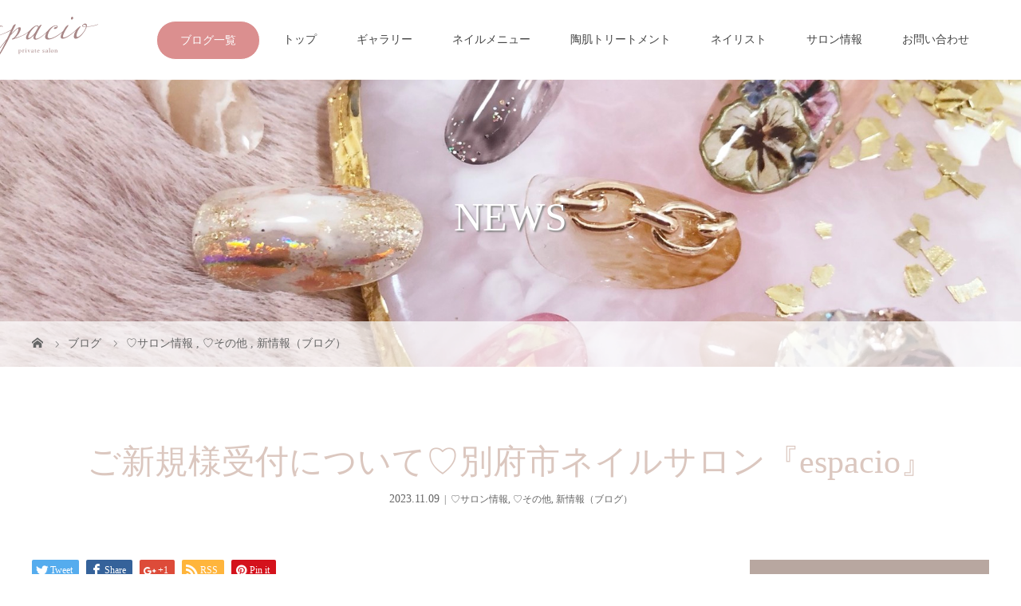

--- FILE ---
content_type: text/html; charset=UTF-8
request_url: https://espacio69.net/info-3/
body_size: 120844
content:
<!DOCTYPE html>
<html class="pc" dir="ltr" lang="ja">
<head>
<meta charset="UTF-8">
<meta name="viewport" content="width=device-width">

<!--[if lt IE 9]>
<script src="https://espacio69.net/wp-content/themes/story_tcd041/js/html5.js"></script>
<![endif]-->
<link rel="pingback" href="https://espacio69.net/xmlrpc.php">
<link rel="shortcut icon" href="https://espacio69.net/wp-content/uploads/tcd-w/favi.png">

		<!-- All in One SEO 4.9.3 - aioseo.com -->
		<title>ご新規様受付について♡別府市ネイルサロン『espacio』 | 別府市ネイルサロン|美フォルムと上品＆個性派ネイルのエスパシオ（espacio）</title>
	<meta name="robots" content="max-image-preview:large" />
	<meta name="author" content="espacio"/>
	<link rel="canonical" href="https://espacio69.net/info-3/" />
	<meta name="generator" content="All in One SEO (AIOSEO) 4.9.3" />
		<script type="application/ld+json" class="aioseo-schema">
			{"@context":"https:\/\/schema.org","@graph":[{"@type":"Article","@id":"https:\/\/espacio69.net\/info-3\/#article","name":"\u3054\u65b0\u898f\u69d8\u53d7\u4ed8\u306b\u3064\u3044\u3066\u2661\u5225\u5e9c\u5e02\u30cd\u30a4\u30eb\u30b5\u30ed\u30f3\u300eespacio\u300f | \u5225\u5e9c\u5e02\u30cd\u30a4\u30eb\u30b5\u30ed\u30f3|\u7f8e\u30d5\u30a9\u30eb\u30e0\u3068\u4e0a\u54c1\uff06\u500b\u6027\u6d3e\u30cd\u30a4\u30eb\u306e\u30a8\u30b9\u30d1\u30b7\u30aa\uff08espacio\uff09","headline":"\u3054\u65b0\u898f\u69d8\u53d7\u4ed8\u306b\u3064\u3044\u3066\u2661\u5225\u5e9c\u5e02\u30cd\u30a4\u30eb\u30b5\u30ed\u30f3\u300eespacio\u300f","author":{"@id":"https:\/\/espacio69.net\/author\/espacio\/#author"},"publisher":{"@id":"https:\/\/espacio69.net\/#organization"},"image":{"@type":"ImageObject","url":"https:\/\/espacio69.net\/wp-content\/uploads\/2020\/04\/26E17CAC-222D-40B5-9972-09D737BF7DC2.jpeg","width":2440,"height":2440},"datePublished":"2023-11-09T16:01:01+09:00","dateModified":"2023-11-09T20:54:40+09:00","inLanguage":"ja","mainEntityOfPage":{"@id":"https:\/\/espacio69.net\/info-3\/#webpage"},"isPartOf":{"@id":"https:\/\/espacio69.net\/info-3\/#webpage"},"articleSection":"\u2661\u30b5\u30ed\u30f3\u60c5\u5831, \u2661\u305d\u306e\u4ed6, \u65b0\u60c5\u5831\uff08\u30d6\u30ed\u30b0\uff09"},{"@type":"BreadcrumbList","@id":"https:\/\/espacio69.net\/info-3\/#breadcrumblist","itemListElement":[{"@type":"ListItem","@id":"https:\/\/espacio69.net#listItem","position":1,"name":"\u30db\u30fc\u30e0","item":"https:\/\/espacio69.net","nextItem":{"@type":"ListItem","@id":"https:\/\/espacio69.net\/category\/salon\/#listItem","name":"\u2661\u30b5\u30ed\u30f3\u60c5\u5831"}},{"@type":"ListItem","@id":"https:\/\/espacio69.net\/category\/salon\/#listItem","position":2,"name":"\u2661\u30b5\u30ed\u30f3\u60c5\u5831","item":"https:\/\/espacio69.net\/category\/salon\/","nextItem":{"@type":"ListItem","@id":"https:\/\/espacio69.net\/info-3\/#listItem","name":"\u3054\u65b0\u898f\u69d8\u53d7\u4ed8\u306b\u3064\u3044\u3066\u2661\u5225\u5e9c\u5e02\u30cd\u30a4\u30eb\u30b5\u30ed\u30f3\u300eespacio\u300f"},"previousItem":{"@type":"ListItem","@id":"https:\/\/espacio69.net#listItem","name":"\u30db\u30fc\u30e0"}},{"@type":"ListItem","@id":"https:\/\/espacio69.net\/info-3\/#listItem","position":3,"name":"\u3054\u65b0\u898f\u69d8\u53d7\u4ed8\u306b\u3064\u3044\u3066\u2661\u5225\u5e9c\u5e02\u30cd\u30a4\u30eb\u30b5\u30ed\u30f3\u300eespacio\u300f","previousItem":{"@type":"ListItem","@id":"https:\/\/espacio69.net\/category\/salon\/#listItem","name":"\u2661\u30b5\u30ed\u30f3\u60c5\u5831"}}]},{"@type":"Organization","@id":"https:\/\/espacio69.net\/#organization","name":"\u5225\u5e9c\u5e02\u30cd\u30a4\u30eb\u30b5\u30ed\u30f3|\u7f8e\u30d5\u30a9\u30eb\u30e0\u3068\u4e0a\u54c1\uff06\u500b\u6027\u6d3e\u30cd\u30a4\u30eb\u306e\u30a8\u30b9\u30d1\u30b7\u30aa\uff08espacio\uff09","description":"\u5225\u5e9c\u5e02\u30cd\u30a4\u30eb\u30b5\u30ed\u30f3espacio\uff08\u30a8\u30b9\u30d1\u30b7\u30aa\uff09\u306f\u3001\u3069\u3053\u304b\u3089\u898b\u3066\u3082\u7f8e\u3057\u3044\u30d5\u30a9\u30eb\u30e0\u3068\u3001\u304a\u808c\u3092\u7dba\u9e97\u306b\u898b\u305b\u3066\u304f\u308c\u308b\u4e0a\u54c1\u30cd\u30a4\u30eb\u30fb\u552f\u4e00\u7121\u4e8c\u306e\u304a\u3057\u3083\u308c\u306a\u500b\u6027\u6d3e\u30c7\u30b6\u30a4\u30f3\u304c\u81ea\u6162\u306e\u30d7\u30e9\u30a4\u30d9\u30fc\u30c8\u30b5\u30ed\u30f3\u3067\u3059\u3002","url":"https:\/\/espacio69.net\/"},{"@type":"Person","@id":"https:\/\/espacio69.net\/author\/espacio\/#author","url":"https:\/\/espacio69.net\/author\/espacio\/","name":"espacio","image":{"@type":"ImageObject","@id":"https:\/\/espacio69.net\/info-3\/#authorImage","url":"https:\/\/secure.gravatar.com\/avatar\/9f42eecc41d7b091f08fcd49efef174f?s=96&d=mm&r=g","width":96,"height":96,"caption":"espacio"}},{"@type":"WebPage","@id":"https:\/\/espacio69.net\/info-3\/#webpage","url":"https:\/\/espacio69.net\/info-3\/","name":"\u3054\u65b0\u898f\u69d8\u53d7\u4ed8\u306b\u3064\u3044\u3066\u2661\u5225\u5e9c\u5e02\u30cd\u30a4\u30eb\u30b5\u30ed\u30f3\u300eespacio\u300f | \u5225\u5e9c\u5e02\u30cd\u30a4\u30eb\u30b5\u30ed\u30f3|\u7f8e\u30d5\u30a9\u30eb\u30e0\u3068\u4e0a\u54c1\uff06\u500b\u6027\u6d3e\u30cd\u30a4\u30eb\u306e\u30a8\u30b9\u30d1\u30b7\u30aa\uff08espacio\uff09","inLanguage":"ja","isPartOf":{"@id":"https:\/\/espacio69.net\/#website"},"breadcrumb":{"@id":"https:\/\/espacio69.net\/info-3\/#breadcrumblist"},"author":{"@id":"https:\/\/espacio69.net\/author\/espacio\/#author"},"creator":{"@id":"https:\/\/espacio69.net\/author\/espacio\/#author"},"image":{"@type":"ImageObject","url":"https:\/\/espacio69.net\/wp-content\/uploads\/2020\/04\/26E17CAC-222D-40B5-9972-09D737BF7DC2.jpeg","@id":"https:\/\/espacio69.net\/info-3\/#mainImage","width":2440,"height":2440},"primaryImageOfPage":{"@id":"https:\/\/espacio69.net\/info-3\/#mainImage"},"datePublished":"2023-11-09T16:01:01+09:00","dateModified":"2023-11-09T20:54:40+09:00"},{"@type":"WebSite","@id":"https:\/\/espacio69.net\/#website","url":"https:\/\/espacio69.net\/","name":"\u5225\u5e9c\u5e02\u30cd\u30a4\u30eb\u30b5\u30ed\u30f3|\u7f8e\u30d5\u30a9\u30eb\u30e0\u3068\u4e0a\u54c1\uff06\u500b\u6027\u6d3e\u30cd\u30a4\u30eb\u306e\u30a8\u30b9\u30d1\u30b7\u30aa\uff08espacio\uff09","description":"\u5225\u5e9c\u5e02\u30cd\u30a4\u30eb\u30b5\u30ed\u30f3espacio\uff08\u30a8\u30b9\u30d1\u30b7\u30aa\uff09\u306f\u3001\u3069\u3053\u304b\u3089\u898b\u3066\u3082\u7f8e\u3057\u3044\u30d5\u30a9\u30eb\u30e0\u3068\u3001\u304a\u808c\u3092\u7dba\u9e97\u306b\u898b\u305b\u3066\u304f\u308c\u308b\u4e0a\u54c1\u30cd\u30a4\u30eb\u30fb\u552f\u4e00\u7121\u4e8c\u306e\u304a\u3057\u3083\u308c\u306a\u500b\u6027\u6d3e\u30c7\u30b6\u30a4\u30f3\u304c\u81ea\u6162\u306e\u30d7\u30e9\u30a4\u30d9\u30fc\u30c8\u30b5\u30ed\u30f3\u3067\u3059\u3002","inLanguage":"ja","publisher":{"@id":"https:\/\/espacio69.net\/#organization"}}]}
		</script>
		<!-- All in One SEO -->

<link rel='dns-prefetch' href='//s.w.org' />
<link rel='stylesheet' id='sbi_styles-css'  href='https://espacio69.net/wp-content/plugins/instagram-feed/css/sbi-styles.min.css?ver=6.10.0' type='text/css' media='all' />
<link rel='stylesheet' id='wp-block-library-css'  href='https://espacio69.net/wp-includes/css/dist/block-library/style.min.css?ver=5.8.12' type='text/css' media='all' />
<link rel='stylesheet' id='aioseo/css/src/vue/standalone/blocks/table-of-contents/global.scss-css'  href='https://espacio69.net/wp-content/plugins/all-in-one-seo-pack/dist/Lite/assets/css/table-of-contents/global.e90f6d47.css?ver=4.9.3' type='text/css' media='all' />
<link rel='stylesheet' id='foobox-free-min-css'  href='https://espacio69.net/wp-content/plugins/foobox-image-lightbox/free/css/foobox.free.min.css?ver=2.7.41' type='text/css' media='all' />
<link rel='stylesheet' id='contact-form-7-css'  href='https://espacio69.net/wp-content/plugins/contact-form-7/includes/css/styles.css?ver=5.5.6' type='text/css' media='all' />
<link rel='stylesheet' id='story-slick-css'  href='https://espacio69.net/wp-content/themes/story_tcd041/css/slick.css?ver=5.8.12' type='text/css' media='all' />
<link rel='stylesheet' id='story-slick-theme-css'  href='https://espacio69.net/wp-content/themes/story_tcd041/css/slick-theme.css?ver=5.8.12' type='text/css' media='all' />
<link rel='stylesheet' id='story-style-css'  href='https://espacio69.net/wp-content/themes/story_tcd041/style.css?ver=1.5.6' type='text/css' media='all' />
<link rel='stylesheet' id='story-responsive-css'  href='https://espacio69.net/wp-content/themes/story_tcd041/responsive.css?ver=1.5.6' type='text/css' media='all' />
<link rel='stylesheet' id='story-footer-bar-css'  href='https://espacio69.net/wp-content/themes/story_tcd041/css/footer-bar.css?ver=1.5.6' type='text/css' media='all' />
<script type='text/javascript' src='https://espacio69.net/wp-includes/js/jquery/jquery.min.js?ver=3.6.0' id='jquery-core-js'></script>
<script type='text/javascript' src='https://espacio69.net/wp-includes/js/jquery/jquery-migrate.min.js?ver=3.3.2' id='jquery-migrate-js'></script>
<script type='text/javascript' src='https://espacio69.net/wp-content/themes/story_tcd041/js/slick.min.js?ver=1.5.6' id='story-slick-js'></script>
<script type='text/javascript' src='https://espacio69.net/wp-content/themes/story_tcd041/js/functions.js?ver=1.5.6' id='story-script-js'></script>
<script type='text/javascript' src='https://espacio69.net/wp-content/themes/story_tcd041/js/responsive.js?ver=1.5.6' id='story-responsive-js'></script>
<script type='text/javascript' id='foobox-free-min-js-before'>
/* Run FooBox FREE (v2.7.41) */
var FOOBOX = window.FOOBOX = {
	ready: true,
	disableOthers: false,
	o: {wordpress: { enabled: true }, countMessage:'image %index of %total', captions: { dataTitle: ["captionTitle","title"], dataDesc: ["captionDesc","description"] }, rel: '', excludes:'.fbx-link,.nofoobox,.nolightbox,a[href*="pinterest.com/pin/create/button/"]', affiliate : { enabled: false }},
	selectors: [
		".foogallery-container.foogallery-lightbox-foobox", ".foogallery-container.foogallery-lightbox-foobox-free", ".gallery", ".wp-block-gallery", ".wp-caption", ".wp-block-image", "a:has(img[class*=wp-image-])", ".foobox"
	],
	pre: function( $ ){
		// Custom JavaScript (Pre)
		
	},
	post: function( $ ){
		// Custom JavaScript (Post)
		
		// Custom Captions Code
		
	},
	custom: function( $ ){
		// Custom Extra JS
		
	}
};
</script>
<script type='text/javascript' src='https://espacio69.net/wp-content/plugins/foobox-image-lightbox/free/js/foobox.free.min.js?ver=2.7.41' id='foobox-free-min-js'></script>
<link rel='shortlink' href='https://espacio69.net/?p=1629' />
<link rel="alternate" type="application/json+oembed" href="https://espacio69.net/wp-json/oembed/1.0/embed?url=https%3A%2F%2Fespacio69.net%2Finfo-3%2F" />
<link rel="alternate" type="text/xml+oembed" href="https://espacio69.net/wp-json/oembed/1.0/embed?url=https%3A%2F%2Fespacio69.net%2Finfo-3%2F&#038;format=xml" />
<style type="text/css">

</style>
<link rel="icon" href="https://espacio69.net/wp-content/uploads/2019/05/cropped-siteicon-32x32.png" sizes="32x32" />
<link rel="icon" href="https://espacio69.net/wp-content/uploads/2019/05/cropped-siteicon-192x192.png" sizes="192x192" />
<link rel="apple-touch-icon" href="https://espacio69.net/wp-content/uploads/2019/05/cropped-siteicon-180x180.png" />
<meta name="msapplication-TileImage" content="https://espacio69.net/wp-content/uploads/2019/05/cropped-siteicon-270x270.png" />
<style>
.content02-button:hover, .button a:hover, .global-nav .sub-menu a:hover, .content02-button:hover, .footer-bar01, .copyright, .nav-links02-previous a, .nav-links02-next a, .pagetop a, #submit_comment:hover, .page-links a:hover, .page-links > span, .pw_form input[type="submit"]:hover, .post-password-form input[type="submit"]:hover { 
	background: #DBC7BF; 
}
.pb_slider .slick-prev:active, .pb_slider .slick-prev:focus, .pb_slider .slick-prev:hover {
	background: #DBC7BF url(https://espacio69.net/wp-content/themes/story_tcd041/pagebuilder/assets/img/slider_arrow1.png) no-repeat 23px; 
}
.pb_slider .slick-next:active, .pb_slider .slick-next:focus, .pb_slider .slick-next:hover {
	background: #DBC7BF url(https://espacio69.net/wp-content/themes/story_tcd041/pagebuilder/assets/img/slider_arrow2.png) no-repeat 25px 23px; 
}
#comment_textarea textarea:focus, #guest_info input:focus, #comment_textarea textarea:focus { 
	border: 1px solid #DBC7BF; 
}
.archive-title, .article01-title a, .article02-title a, .article03-title, .article03-category-item:hover, .article05-category-item:hover, .article04-title, .article05-title, .article06-title, .article06-category-item:hover, .column-layout01-title, .column-layout01-title, .column-layout02-title, .column-layout03-title, .column-layout04-title, .column-layout05-title, .column-layout02-title, .column-layout03-title, .column-layout04-title, .column-layout05-title, .content01-title, .content02-button, .content03-title, .content04-title, .footer-gallery-title, .global-nav a:hover,  .global-nav .current-menu-item > a, .headline-primary, .nav-links01-previous a:hover, .nav-links01-next a:hover, .post-title, .styled-post-list1-title:hover, .top-slider-content-inner:after, .breadcrumb a:hover, .article07-title, .post-category a:hover, .post-meta-box a:hover, .post-content a, .color_headline {
color: #DBC7BF;
}
.content02, .gallery01 .slick-arrow:hover, .global-nav .sub-menu a, .headline-bar, .nav-links02-next a:hover, .nav-links02-previous a:hover, .pagetop a:hover, .top-slider-nav li.active a, .top-slider-nav li:hover a {
background: #B8A7A0;
}
.social-nav-item a:hover:before {
color: #B8A7A0;
}
.article01-title a:hover, .article02-title a:hover, .article03 a:hover .article03-title, .article04 a:hover .article04-title, .article07 a:hover .article07-title, .post-content a:hover, .headline-link:hover {
	color: #73604A;
}
@media only screen and (max-width: 991px) {
	.copyright {
		background: #DBC7BF;
	}
}
@media only screen and (max-width: 1200px) {
	.global-nav a, .global-nav a:hover {
		background: #B8A7A0;
	}
	.global-nav .sub-menu a {
		background: #DBC7BF;
	}
}
.headline-font-type {
font-family: "Times New Roman", "游明朝", "Yu Mincho", "游明朝体", "YuMincho", "ヒラギノ明朝 Pro W3", "Hiragino Mincho Pro", "HiraMinProN-W3", "HGS明朝E", "ＭＳ Ｐ明朝", "MS PMincho", serif; font-weight: 500;
}
a:hover .thumbnail01 img, .thumbnail01 img:hover {
	-moz-transform: scale(1.2); -ms-transform: scale(1.2); -o-transform: scale(1.2); -webkit-transform: scale(1.2); transform: scale(1.2); }
.global-nav > ul > li > a {
color: #666666;
}
.article06 a:hover:before {
background: rgba(255, 255, 255, 0.9);
}
.footer-nav-wrapper:before {
background-color: rgba(166, 126, 109, 0.8);
}
/*全体共通*/
body {
    font-family: 'Libre Baskerville',"游明朝", YuMincho, "ヒラギノ明朝 ProN W3", "Hiragino Mincho ProN", "HG明朝E", "ＭＳ Ｐ明朝", "ＭＳ 明朝", serif;
    background-image: url();
    background-repeat: repeat;
}

.footer-gallery {
    display: none!important;
}

.header-bar {
    background-image: url();
    background-repeat: repeat;
}

.logo-image {
    position: absolute;
    top: 15px;
    left: 0;
}

.global-nav > ul > li > a {
    font-family: 'IM Fell DW Pica',"游明朝", YuMincho, "ヒラギノ明朝 ProN W3", "Hiragino Mincho ProN", "HG明朝E", "ＭＳ Ｐ明朝", "ＭＳ 明朝", serif;
    color: #444;
    font-size: 14px;
}
@media only screen and (max-width: 1200px){
.global-nav > ul > li > a{
font-family: "ヒラギノ丸ゴ Pro W4","ヒラギノ丸ゴ Pro","Hiragino Maru Gothic Pro","ヒラギノ角ゴ Pro W3","Hiragino Kaku Gothic Pro","HG丸ｺﾞｼｯｸM-PRO","HGMaruGothicMPRO";
}
}
.global-nav a:hover {
    color: #E8D3CA;
}

.global-nav .sub-menu a {
    font-family: 'IM Fell DW Pica',"游明朝", YuMincho, "ヒラギノ明朝 ProN W3", "Hiragino Mincho ProN", "HG明朝E", "ＭＳ Ｐ明朝", "ＭＳ 明朝", serif;
    background: #C9B7AF;
    color: #fff;
}

.global-nav .sub-menu a:hover {
    background: #E8D3CA;
    color: #fff;
}

.global-nav .current-menu-item > a {
    color: #555;
}

.footer {
    background-image: url();
    background-repeat: repeat;
}

.footer-nav-wrapper {
    height: 300px;
}

.footer-widget-title {
    font-weight: bold;
}

.footer-nav-inner {
    text-align: center;
}

.footer-nav{
　/*width: 900px;*/
    font-family: 'IM Fell DW Pica',"游明朝", YuMincho, "ヒラギノ明朝 ProN W3", "Hiragino Mincho ProN", "HG明朝E", "ＭＳ Ｐ明朝", "ＭＳ 明朝", serif;
}

.footer-widget.widget_nav_menu{
	/*width: 280px;*/
	text-align : center;
}

.align1 {
    color: #;
}

.footer-bar01, .copyright {
    background: #A67E6D;
}

.social-nav-item a:hover:before {
    color: #;
}

.headline-font-type {
    font-weight: 500;
    /*font-family: 'IM Fell DW Pica',"游明朝", YuMincho, "ヒラギノ明朝 ProN W3", "Hiragino Mincho ProN", "HG明朝E", "ＭＳ Ｐ明朝", "ＭＳ 明朝", serif;*/
font-family: "ヒラギノ丸ゴ Pro W4","ヒラギノ丸ゴ Pro","Hiragino Maru Gothic Pro","ヒラギノ角ゴ Pro W3","Hiragino Kaku Gothic Pro","HG丸ｺﾞｼｯｸM-PRO","HGMaruGothicMPRO";
}


/*トップページ*/

.mb_YTPBar {
   display:none !important;
}

.header-youtube-overlay {
    background: rgba(54, 23, 17, 0.51);
}

.top-slider-content-inner {
    background: none; 
    transition: 1.9s;
}

.top-slider-content-inner:hover {
    background: rgba(255, 255, 255, 0.0);
}

h2.headline-font-type {
    font-family: 'Libre Baskerville',"游明朝", YuMincho, "ヒラギノ明朝 ProN W3", "Hiragino Mincho ProN", "HG明朝E", "ＭＳ Ｐ明朝", "ＭＳ 明朝", serif;
    font-weight: 500;
    font-size: 25px;
    color: #444;
}

.content02-title {
    font-family: 'Libre Baskerville',"游明朝", YuMincho, "ヒラギノ明朝 ProN W3", "Hiragino Mincho ProN", "HG明朝E", "ＭＳ Ｐ明朝", "ＭＳ 明朝", serif;
    font-weight: 500;
    font-size: 28px !important;
    color: #fff;
}

.content02 {
    background-image: url(https://espacio69.net/wp-content/uploads/2019/05/top1bg.jpg);
    background-repeat: no-repeat;
    background-position: left center;
    background-size: cover;
}

.content02-button {
    background: #d9ccb200;
    color: #ffffff;
    border: 1px solid;
}

.content02-button:hover {
    background: #fff;
    color: #444;
    border: 1px solid #fff;
}

.column-layout03 {
    background-image: url();
    background-repeat: repeat;
}

.column-layout03-title {
    color: #968b89 !important;
}

.button a {
    background: #D9CCB2;
    color: #5e3528;
}

.button a:hover {
    background: #FDF5E6;
    color: #5e3528;
}

h2.headline-font-type.article03-title {
    font-size: 16px !important;
}

/*固定ページ*/

.post-content h2 {
    font-family: 'Libre Baskerville','IM Fell DW Pica',"游明朝", YuMincho, "ヒラギノ明朝 ProN W3", "Hiragino Mincho ProN", "HG明朝E", "ＭＳ Ｐ明朝", "ＭＳ 明朝", serif;
    font-weight: 400 !important;
    text-align: center;
    line-height: 1.4em;
    font-size: 2.2em;
    color: #9f7868;
    margin-bottom: 35px;
}

.post-content h2.first {
   margin-top:3px;
}

.post-content h3 {
    font-family: 'Libre Baskerville','IM Fell DW Pica',"游明朝", YuMincho, "ヒラギノ明朝 ProN W3", "Hiragino Mincho ProN", "HG明朝E", "ＭＳ Ｐ明朝", "ＭＳ 明朝", serif;
    color: #525252;
    font-weight: 800;
    font-size: 22px;
    padding: 0.8em 0.6em 0.8em 1.0em;
    margin-bottom: 28px;
    text-align: left;
    border-left: 2px solid;
}

.post-content h4 {
    color: #988877;
}

.post-content table {
    width: 100%;
    table-layout: fixed;
}

.post-content tbody {
}

.post-content td, .post-content th {
    border: 1px solid #d9d9d9;
    line-height: 1.6;
    background: none;
    font-size: 16px;
}

.post-content th {
    border: none;
    border-bottom: 7px solid #fff;
    font-weight: 500;
    color: #333;
    text-align: left;
    width: 50%;
    padding: 20px;
    background: #f9f8f7;
}

.post-content td {
    background: none;
    border: none;
    border-bottom: 7px solid #ffffff;
    padding: 20px;
    font-weight: 100;
    color: #333;
    text-align: left;
}

table.About th {
    width: 30%;
}

.contact {
    text-align: center;
    padding: 80px 20px 50px;
    background-color: #f9f9f9;

}

.post-content p.contact-tel {
    font-family: 'Libre Baskerville','IM Fell DW Pica',"游明朝", YuMincho, "ヒラギノ明朝 ProN W3", "Hiragino Mincho ProN", "HG明朝E", "ＭＳ Ｐ明朝", "ＭＳ 明朝", serif;
    font-weight: 500;
    font-weight: 400 !important;
    color: #C5A699;
    text-align: center;
    font-size: 34px;
    margin-bottom: 10px;
    line-height: 40px;
}

.wpcf7 {
    border: 1px solid #fff;
    background: #fff;
    width: 99%;
}

.wpcf7 input, .wpcf7 textarea {
    border: 1px solid #D3D3D3;
}

.wpcf7 input.wpcf7-submit {
    background-color: #B8A581;
}

.wpcf7 input.wpcf7-submit:hover {
    background-color: #D9CCB2;
}

.post-content ul {
    padding-left: 0;
    background-color: #fafafa;
    padding: 25px 15px 15px 15px;
    border-radius: 6px;
    position: relative;
    margin-bottom: 25px;
    margin-left: 0px;
}

.post-content li {
    font-size: 16px;
    list-style-type: none!important;
    line-height: 1.6em;
    padding: 4px 0 4px 50px;
    margin-bottom: 10px;
    color: #333;
}

.post-content li:before {
    font-family:  "Font Awesome 5 Free";
    content: '\f3a5';
    position: absolute;
    left: 1.5em;
    color: #a39088;
}

.post-content p.Center {
    text-align: center;
    color: #000;
}

.post-content p.plus {
    font-size: 20px;
    font-weight: bold;
    background: linear-gradient(transparent 70%, #edf9fb 0%);
    font-family: 'Libre Baskerville','IM Fell DW Pica',"游明朝", YuMincho, "ヒラギノ明朝 ProN W3", "Hiragino Mincho ProN", "HG明朝E", "ＭＳ Ｐ明朝", "ＭＳ 明朝", serif;
    font-weight: 500;
    padding: 0 0;
    margin-bottom: 25px;
    color: #4C2C0A;
}

.post-content img {
    border-radius: 0px;
}

.post-content dt {
    font-family: 'Libre Baskerville','IM Fell DW Pica',"游明朝", YuMincho, "ヒラギノ明朝 ProN W3", "Hiragino Mincho ProN", "HG明朝E", "ＭＳ Ｐ明朝", "ＭＳ 明朝", serif;
    font-weight: 500;
    font-size: 24px;
    color:#A67E6D;
    background-image: url(https://espacio69.net/wp-content/uploads/2019/05/faq_list01.png);
    background-repeat: no-repeat;
    line-height: 48px;
    padding-left: 65px;
    margin-bottom:15px;
}

.post-content dd {
    font-weight: normal;
    font-size: 16px;
    background-image: url(https://espacio69.net/wp-content/uploads/2019/05/faq_list02.png);
    background-repeat: no-repeat;
    line-height: 30px;
    padding-left: 65px;
    margin-bottom: 40px;
    padding-bottom: 30px;
    border-bottom: 2px dashed #efeae5;
}

.workflow {
    background-color: #fafafa;
    border: none;
    padding: 30px 20px 20px 20px;
}

.workflow h2 {
    font-family: 'Libre Baskerville','IM Fell DW Pica',"游明朝", YuMincho, "ヒラギノ明朝 ProN W3", "Hiragino Mincho ProN", "HG明朝E", "ＭＳ Ｐ明朝", "ＭＳ 明朝", serif;
    font-weight: 500;
    font-size: 24px;
    color: #a98654;
    line-height: 1.6;
    padding: 0px 0px 12px 0px;
    border: none;
    border-top: none;
    border-bottom: 1px dotted #888;
    margin-bottom: 20px;
    background: none;
    text-align: left;
}



/*固定ページ レイアウト*/

.Inbox {
    margin-bottom: 40px;
}

.leftcontBox4 {
    width: 38%;
    display: inline-block;
    vertical-align: top;
    margin-right: 4.4%;
}

.rightcontBox6 {
    width: 57%;
    display: inline-block;
    vertical-align: top;
}

.leftcontBox6 {
    width: 57%;
    display: inline-block;
    vertical-align: top;
    margin-right: 4.4%;
}

.rightcontBox4 {
    width: 38%;
    display: inline-block;
    vertical-align: top;
}

.margin-100 {
   margin-bottom:100px;
}

.margin-90 {
   margin-bottom:90px;
}

.margin-80{
   margin-bottom:80px;
}

.margin-70{
   margin-bottom:70px;
}

.margin-60{
   margin-bottom:60px;
}

.margin-50{
   margin-bottom:50px;
}

.margin-40 {
   margin-bottom:40px;
}

.margin-30 {
   margin-bottom:30px;
}

.margin-20 {
   margin-bottom:20px;
}

.margin-10 {
   margin-bottom:10px;
}



 /*投稿ページ*/

.archive-title.headline-font-type{
	display: none!important;
}

 .widget_search #searchsubmit{
    background: #b8a581 url(img/common/icon_search.png) no-repeat center;
}



/*スマホ最下部ポップアップ*/
.dp-footer-bar-item {
    background: #db8f8f
}

.dp-footer-bar a {
    color: #fff;
}



@media only screen and (max-width: 1200px) {
.logo-image {
    top: 0px;
}
}


@media only screen and (max-width: 991px) {
.footer-nav-wrapper {
	display:none!important;
}

p.contact-tel {
    font-size: 25px !important;
}

.contact {
    padding: 50px 20px 10px;
}

.workflow h2 {
    margin-top: 20px;
}

.leftcontBox {
    width: 100%;
    margin: 0 0 15px;
}

.rightcontBox {
    width: 100%;
}

.leftcontBox4, .leftcontBox6{
    width: 100%;
    margin: 0 0 15px;
}

.rightcontBox4, .rightcontBox6{
    width: 100%;
}
}


@media only screen and (max-width: 767px){
.top-slider-logo {
   width: 80%;
}

.footer-nav-wrapper {
    height: 250px;
}

.post-content h2 {
    font-size: 22px;
}

.post-content h3 {
    font-size: 20px;
}

.post-content dt {
    font-size: 22px;
}

.workflow h2 {
    font-size: 22px;
}

.top-slider-text {
    font-size: 14px;
}

.post-content td, .post-content th {
    padding: 15px 15px 14px;
    font-size: 11px;
}

.post-content th {
    width: 68%;
}
}

@media only screen and (max-width: 610px){
.top-slider-logo {
   width: 65%;
}

.post-content p.Center {
    text-align: left;
}
}

@media only screen and (max-width: 480px){
.top-slider-logo {
    width: 55%;
    margin-left: -110px;
}

.top-slider-content-inner:after{
    display: none;
}

h2.headline-font-type.article03-title {
    font-size: 12px !important;
}
}

/* インスタバナー */
.instagram-banner {
    width: 100%;
    margin: 0 auto 30px;
    text-align: center;
}
.instagram-banner a {
    transition: 0.3s;
}
.instagram-banner a:hover {
    /*opacity: 0.6;*/
    filter: drop-shadow(0px 5px 6px #ccc);
}
.FlexArea{
    width: 100%;
    color: #fff;
}
.FlexInner{
    display: flex;
    justify-content: space-between;
}
.FlexText{
    padding: 10px;
    font-size: 16px;
	line-height: 2;
    text-align: left;
font-family:"ヒラギノ丸ゴ Pro W4","ヒラギノ丸ゴ Pro","Hiragino Maru Gothic Pro","ヒラギノ角ゴ Pro W3","Hiragino Kaku Gothic Pro","HG丸ｺﾞｼｯｸM-PRO","HGMaruGothicMPRO";
}
.FlexCommon{
    margin: 0  1% 0 0;
    text-align: center;
    flex:0 1 auto;
    width: 100%;
font-family:"ヒラギノ丸ゴ Pro W4","ヒラギノ丸ゴ Pro","Hiragino Maru Gothic Pro","ヒラギノ角ゴ Pro W3","Hiragino Kaku Gothic Pro","HG丸ｺﾞｼｯｸM-PRO","HGMaruGothicMPRO";
}
.FlexCommon h3{
		font-size: 25px;
	    margin: 0 0 6%;
font-family:"ヒラギノ丸ゴ Pro W4","ヒラギノ丸ゴ Pro","Hiragino Maru Gothic Pro","ヒラギノ角ゴ Pro W3","Hiragino Kaku Gothic Pro","HG丸ｺﾞｼｯｸM-PRO","HGMaruGothicMPRO";
}
.FlexBtn a{
    display: block;
   background: #d9ccb200;
    color: #ffffff;
    border: 1px solid;
    padding: 10px;
}
.FlexBtn a:hover{
    transition: .4s;
    color:#333;
    background-color:#fff;
}
	.Flex__Photo img{
		    width: 80%;
    border-radius: 240px;
	}
	.FlexText--01{
		margin: 0 0 17.1%;
	}
	.FlexText--02{
		margin: 0 0 25.8%;
	}
	@media only screen and (max-width: 768px){
		.FlexCommon{
			margin: 2% auto 21%;
		}
		.FlexInner{
		 display:block;	
		}
.FlexBtn a{
font-size:17px;
}
	}
			.Logo_Main{
		    position: absolute;
            top: 21px;
            left: -67px;
				}
			.Logo_Main img{
				width: 150px;
			}
			@media only screen and (max-width: 1200px){
			.Logo_Main{
		    top: 8px;
            left: 7px;
				}
			.Logo_Main img{
				width: 100px;
			}	
			}
.content01 .content01-title{
font-size:35px;
}
.content01 .content01-title span{
font-size:25px;

}


@media only screen and (max-width: 640px){
.content01 .content01-title{
font-size:20px!important;
}
.content01 .content01-title span{
font-size:18px;
display:block;
}

.f_logo {
  width: 150px;
}

.primary-full .BTN a {
    width: 200px;
    padding: 20px;
    font-size: 13px;
}

.sz_l {
    padding: 20px;
}
}
.swiper-pagination .swiper-pagination-bullet-active {
    background: #A67E6D;
}

.qr {
  display: block;
  margin: 0 auto;
}

@media only screen and (max-width: 480px){
.qr {
  width: 50%;
}
}
</style>
<link href="https://fonts.googleapis.com/css?family=IM+Fell+DW+Pica|Libre+Baskerville&display=swap" rel="stylesheet">
<link href="https://use.fontawesome.com/releases/v5.6.1/css/all.css" rel="stylesheet">
<link rel="stylesheet" href="https://cdnjs.cloudflare.com/ajax/libs/Swiper/4.4.6/css/swiper.min.css">
<!-- Google tag (gtag.js) -->
<script async src="https://www.googletagmanager.com/gtag/js?id=G-F95NTRZPF6"></script>
<script>
  window.dataLayer = window.dataLayer || [];
  function gtag(){dataLayer.push(arguments);}
  gtag('js', new Date());

  gtag('config', 'G-F95NTRZPF6');
</script>
</head>
<body class="post-template-default single single-post postid-1629 single-format-standard font-type3">

<div id="site-loader-overlay"><div id="site-loader-spinner" style="border: 3px solid rgba(219, 199, 191, .5); border-left: 3px solid #DBC7BF;">Loading</div></div>
<div id="site_wrap">
	
<header class="header">
	<div class="header-bar header-bar-fixed" style="background-color: #FFFFFF; color: #666666;">
		<div class="header-bar-inner inner">
<!--
			<div class="logo logo-image"><a href="https://espacio69.net/" data-label="別府市ネイルサロン|美フォルムと上品＆個性派ネイルのエスパシオ（espacio）"><img class="h_logo" src="https://espacio69.net/wp-content/uploads/2019/05/logo.png" alt="別府市ネイルサロン|美フォルムと上品＆個性派ネイルのエスパシオ（espacio）"></a></div>
-->
			 <div class="Logo_Main">
				 <a href="/"><img src="https://espacio69.net/wp-content/themes/story_tcd041/img/common/logo.svg" alt=""></a>
			</div>
			<div class="btnArea">
				<p  class="btnArea__Inner"><a href="https://espacio69.net/category/news/">ブログ一覧</a></p>
			</div>
			<style>
				.btnArea{
					position: absolute;
    top: 26px;
    left:13%;
				}
				.btnArea .btnArea__Inner{
					font-family: "ヒラギノ丸ゴ Pro W4","ヒラギノ丸ゴ Pro","Hiragino Maru Gothic Pro","ヒラギノ角ゴ Pro W3","Hiragino Kaku Gothic Pro","HG丸ｺﾞｼｯｸM-PRO","HGMaruGothicMPRO";
                   }
				.btnArea .btnArea__Inner a{
					    background: #db8f8f;
     color: #fff;
    padding: 7px 29px;
    border-radius: 25px;
					border:1px solid #fff;
					display:block;
                   }
				.btnArea .btnArea__Inner a:hover{
					color: #db8f8f;
					transition:.4s;
					background:#fff;
					border:1px solid #db8f8f;
                   }
				@media only screen and (max-width: 1200px){
					.btnArea {
    top: 4px;
    left: 72%;
				}
				}
					@media only screen and (max-width: 640px){
						.btnArea {
    top: 4px;
    left: 52vw;
				}
					.btnArea .btnArea__Inner a {
    padding: 12px 14px;
    border-radius: 25px;
}
				}
			</style>
			<a href="#" id="global-nav-button" class="global-nav-button"></a>
			<nav id="global-nav" class="global-nav"><ul id="menu-%e3%82%b0%e3%83%ad%e3%83%bc%e3%83%90%e3%83%ab%e3%83%a1%e3%83%8b%e3%83%a5%e3%83%bc" class="menu"><li id="menu-item-33" class="menu-item menu-item-type-post_type menu-item-object-page menu-item-home menu-item-33"><a href="https://espacio69.net/"><span></span>トップ</a></li>
<li id="menu-item-980" class="menu-item menu-item-type-post_type menu-item-object-page menu-item-980"><a href="https://espacio69.net/gallery-area/"><span></span>ギャラリー</a></li>
<li id="menu-item-1909" class="menu-item menu-item-type-post_type menu-item-object-page menu-item-1909"><a href="https://espacio69.net/nailmenu/"><span></span>ネイルメニュー</a></li>
<li id="menu-item-1958" class="menu-item menu-item-type-post_type menu-item-object-page menu-item-has-children menu-item-1958"><a href="https://espacio69.net/esthetic/"><span></span>陶肌トリートメント</a>
<ul class="sub-menu">
	<li id="menu-item-1959" class="menu-item menu-item-type-post_type menu-item-object-page menu-item-1959"><a href="https://espacio69.net/howto-treatment/"><span></span>陶肌トリートメントとは</a></li>
	<li id="menu-item-1960" class="menu-item menu-item-type-post_type menu-item-object-page menu-item-1960"><a href="https://espacio69.net/esthetic-menu/"><span></span>エステメニュー</a></li>
</ul>
</li>
<li id="menu-item-38" class="menu-item menu-item-type-post_type menu-item-object-page menu-item-38"><a href="https://espacio69.net/nailist/"><span></span>ネイリスト</a></li>
<li id="menu-item-35" class="menu-item menu-item-type-post_type menu-item-object-page menu-item-has-children menu-item-35"><a href="https://espacio69.net/salon/"><span></span>サロン情報</a>
<ul class="sub-menu">
	<li id="menu-item-1609" class="menu-item menu-item-type-taxonomy menu-item-object-category menu-item-1609"><a href="https://espacio69.net/category/nail-school/"><span></span>ネイルスクール</a></li>
	<li id="menu-item-36" class="menu-item menu-item-type-post_type menu-item-object-page menu-item-36"><a href="https://espacio69.net/faq/"><span></span>よくある質問</a></li>
</ul>
</li>
<li id="menu-item-34" class="menu-item menu-item-type-post_type menu-item-object-page menu-item-34"><a href="https://espacio69.net/contact/"><span></span>お問い合わせ</a></li>
</ul></nav>		</div>
	</div>
	<div class="signage" style="background-image: url(https://espacio69.net/wp-content/uploads/2019/06/メニュー.jpg);">
		<div class="signage-content" style="text-shadow: 2px 2px 2px #888888">
			<h1 class="signage-title headline-font-type" style="color: #FFFFFF; font-size: 50px;">NEWS</h1>
			<p class="signage-title-sub" style="color: #FFFFFF; font-size: 16px;"></p>
		</div>
	</div>
	<div class="breadcrumb-wrapper">
		<ul class="breadcrumb inner" itemscope itemtype="http://schema.org/BreadcrumbList">
			<li class="home" itemprop="itemListElement" itemscope itemtype="http://schema.org/ListItem">
				<a href="https://espacio69.net/" itemscope itemtype="http://schema.org/Thing" itemprop="item">
					<span itemprop="name">HOME</span>
				</a>
				<meta itemprop="position" content="1" />
			</li>
						<li itemprop="itemListElement" itemscope itemtype="http://schema.org/ListItem">
				<a href="https://espacio69.net">
					<span itemprop="name">ブログ</span>
				</a>
				<meta itemprop="position" content="2" />
			</li>
			<li itemprop="itemListElement" itemscope itemtype="http://schema.org/ListItem">
							<a href="https://espacio69.net/category/salon/" itemscope itemtype="http://schema.org/Thing" itemprop="item">
					<span itemprop="name">♡サロン情報</span>
				</a>
			, 				<a href="https://espacio69.net/category/ohter/" itemscope itemtype="http://schema.org/Thing" itemprop="item">
					<span itemprop="name">♡その他</span>
				</a>
			, 				<a href="https://espacio69.net/category/news/" itemscope itemtype="http://schema.org/Thing" itemprop="item">
					<span itemprop="name">新情報（ブログ）</span>
				</a>
							<meta itemprop="position" content="3" />
						</li>
					</ul>
	</div>
</header>
<div class="main">
	<div class="inner">
		<div class="post-header">
			<h1 class="post-title headline-font-type" style="font-size: 42px;">ご新規様受付について♡別府市ネイルサロン『espacio』</h1>
			<p class="post-meta">
				<time class="post-date" datetime="2023-11-09">2023.11.09</time><span class="post-category"><a href="https://espacio69.net/category/salon/" rel="category tag">♡サロン情報</a>, <a href="https://espacio69.net/category/ohter/" rel="category tag">♡その他</a>, <a href="https://espacio69.net/category/news/" rel="category tag">新情報（ブログ）</a></span>			</p>
		</div>
		<div class="clearfix">
			<div class="primary fleft">
				<div class="single_share clearfix" id="single_share_top">
<div class="share-type1 share-top">
 
	<div class="sns mb45">
		<ul class="type1 clearfix">
			<li class="twitter">
				<a href="http://twitter.com/share?text=%E3%81%94%E6%96%B0%E8%A6%8F%E6%A7%98%E5%8F%97%E4%BB%98%E3%81%AB%E3%81%A4%E3%81%84%E3%81%A6%E2%99%A1%E5%88%A5%E5%BA%9C%E5%B8%82%E3%83%8D%E3%82%A4%E3%83%AB%E3%82%B5%E3%83%AD%E3%83%B3%E3%80%8Eespacio%E3%80%8F&url=https%3A%2F%2Fespacio69.net%2Finfo-3%2F&via=&tw_p=tweetbutton&related=" onclick="javascript:window.open(this.href, '', 'menubar=no,toolbar=no,resizable=yes,scrollbars=yes,height=400,width=600');return false;"><i class="icon-twitter"></i><span class="ttl">Tweet</span><span class="share-count"></span></a>
			</li>
			<li class="facebook">
				<a href="//www.facebook.com/sharer/sharer.php?u=https://espacio69.net/info-3/&amp;t=%E3%81%94%E6%96%B0%E8%A6%8F%E6%A7%98%E5%8F%97%E4%BB%98%E3%81%AB%E3%81%A4%E3%81%84%E3%81%A6%E2%99%A1%E5%88%A5%E5%BA%9C%E5%B8%82%E3%83%8D%E3%82%A4%E3%83%AB%E3%82%B5%E3%83%AD%E3%83%B3%E3%80%8Eespacio%E3%80%8F" class="facebook-btn-icon-link" target="blank" rel="nofollow"><i class="icon-facebook"></i><span class="ttl">Share</span><span class="share-count"></span></a>
			</li>
			<li class="googleplus">
				<a href="https://plus.google.com/share?url=https%3A%2F%2Fespacio69.net%2Finfo-3%2F" onclick="javascript:window.open(this.href, '', 'menubar=no,toolbar=no,resizable=yes,scrollbars=yes,height=600,width=500');return false;"><i class="icon-google-plus"></i><span class="ttl">+1</span><span class="share-count"></span></a>
			</li>
			<li class="rss">
				<a href="https://espacio69.net/feed/" target="blank"><i class="icon-rss"></i><span class="ttl">RSS</span></a>
			</li>
			<li class="pinterest">
				<a rel="nofollow" target="_blank" href="https://www.pinterest.com/pin/create/button/?url=https%3A%2F%2Fespacio69.net%2Finfo-3%2F&media=https://espacio69.net/wp-content/uploads/2020/04/26E17CAC-222D-40B5-9972-09D737BF7DC2.jpeg&description=%E3%81%94%E6%96%B0%E8%A6%8F%E6%A7%98%E5%8F%97%E4%BB%98%E3%81%AB%E3%81%A4%E3%81%84%E3%81%A6%E2%99%A1%E5%88%A5%E5%BA%9C%E5%B8%82%E3%83%8D%E3%82%A4%E3%83%AB%E3%82%B5%E3%83%AD%E3%83%B3%E3%80%8Eespacio%E3%80%8F"><i class="icon-pinterest"></i><span class="ttl">Pin&nbsp;it</span></a>
			</li>
		</ul>
	</div>
</div>
				</div>
				<div class="post-content" style="font-size: 14px;">
<p>こんにちは。<br />
別府市ネイルサロンespacioのオーナーネイリストaicoです。<span style="color: #f04363;"><strong><a style="color: #f04363;" href="https://espacio69.net/aico/">→aicoってどんな人？</a></strong></span></p>
<p><span style="font-size: 18pt; color: #914141;"><strong>❤︎只今のご新規様受付状況♥</strong></span></p>
<p><span style="font-size: 12pt; color: #d61a46;"><strong><span style="font-size: 14pt;">ご新規様の受付は、只今停止中となっております。<br />
受付再開は2024年２月以降（未定）です。<br />
再開時には、こちらとインスタグラムでお知らせさせて頂きます。</span></strong></span></p>
<p><span style="font-size: 14pt;"><strong><span style="color: #fc0f43;"><span style="color: #008000;">次世代ハーブピーリング</span>「陶肌トリートメント」<br />
の</span></strong></span><span style="font-size: 14pt;"><strong><span style="color: #fc0f43;">ご新規様受付は行っております♡</span></strong></span></p>
<p><strong>※ご予約はLINEにて承っております。<br />
お電話は、出られない場合が多いのでご了承くださいませ。<br />
なお、定員に達した際は受付を停止させて頂きます。</strong><br />
随時こちらでお知らせさせて頂きますので宜しくお願い致します♡</p>
<p>&nbsp;</p>
<p>&nbsp;</p>
<p><strong>お電話でのご予約も可能ですが、施術中はお電話出ることができませんので、LINEでのご予約がスムーズです。</strong></p>
<p><a href="https://lin.ee/z9Fn74B"><img src="https://scdn.line-apps.com/n/line_add_friends/btn/ja.png" height="36" border="0" /></a></p>
<p>宜しくお願い致します♥♥</p>
<p>&nbsp;</p>
<p style="text-align: center;"><strong><span style="font-size: 14pt;">当店espacioはアセトン（ジェルを溶かす溶剤）を使わない<br />
<span style="font-size: 18pt;">フィルインサロン</span>です♥</span></strong></p>
<p style="text-align: center;"><strong><span style="font-size: 14pt;"><span style="color: #f04363;">＊&#8212;&#8211;</span>こんな方におすすめです<span style="color: #f04363;">&#8212;&#8211;＊</span></span></strong></p>
<ul>
<li><strong><span style="font-size: 14pt;">早くて安いサロンでは無く丁寧に、じっくり一緒にデザインを考えていきたい</span></strong></li>
<li><strong><span style="font-size: 14pt;">どこから見ても綺麗なフォルムを求めている</span></strong></li>
<li><strong><span style="font-size: 14pt;">上品でお肌も綺麗に見せてくれるネイルがしたい</span></strong></li>
<li><strong><span style="font-size: 14pt;">個性派で可愛い唯一無二のデザインがしたい</span></strong></li>
<li><strong><span style="font-size: 14pt;">ジェルの持ちを良くしたい</span></strong></li>
<li><strong><span style="font-size: 14pt;">爪を痛めずジェルを続けたい</span></strong></li>
<li><span style="font-size: 14pt;"><strong>ピンクの部分を伸ばして自爪育成しながらジェルネイルを続けたい</strong></span></li>
<li><strong><span style="font-size: 14pt;">他の人の目を気にせずゆったり、お洒落空間で癒されたい</span></strong></li>
<li><strong><span style="font-size: 14pt;">冷たいネイリストは嫌だ（笑）</span></strong></li>
</ul>
<p style="text-align: center;"><span style="color: #de6262;"><strong><span style="font-size: 14pt;">＊&#8212;&#8212;&#8212;&#8212;&#8212;&#8212;&#8212;&#8212;&#8212;&#8212;&#8212;&#8211;＊</span></strong></span></p>
<div class="margin-60">
<h2 style="text-align: center;"><strong><span style="color: #f21646; background-color: #f7f1f0;"><span style="font-size: 18pt; background-color: #f7f1f0;">お電話</span><span style="color: #993300;">でのお問い合わせ</span></span></strong></h2>
<div class="contact" style="text-align: center;">
<p class="contact-tel"><i class="fa fa-phone" aria-hidden="true"></i> <span style="font-size: 14pt;"><strong>090-7477-3552</strong></span></p>
<p class="Center">営業時間：10:00 ～ 21:00</p>
</div>
</div>
<div class="margin-10">
<h2 style="text-align: center;"><span style="background-color: #f7f1f0;"><strong><span style="color: #069c13; font-size: 18pt; background-color: #f7f1f0;">LINE</span></strong>からの<span style="color: #993300;"><strong>ご予約・お問い合わせ</strong></span></span></h2>
<p><a href="https://lin.ee/z9Fn74B"><img loading="lazy" class="aligncenter wp-image-1222 size-full" src="https://espacio69.net/wp-content/uploads/2020/03/S__223854595-e1584416938242.jpg" alt="" width="250" height="250" /></a></p>
</div>
<p class="center" style="text-align: center;">QRコードから <a href="https://lin.ee/z9Fn74B" target="blank" rel="noopener noreferrer">友達追加</a> をしていただき、メッセージを送信してください。</p>
<p style="text-align: center;"><span style="color: #993300; font-size: 12pt; background-color: #f7f1f0;"><strong>こちらからも友達追加は可能です。</strong></span></p>
<p><a href="https://lin.ee/z9Fn74B"><img class="aligncenter" src="https://scdn.line-apps.com/n/line_add_friends/btn/ja.png" height="36" border="0" /></a></p>
<p style="text-align: center;"><span style="font-size: 14pt;"><strong>💗お名前</strong></span><br />
<span style="font-size: 14pt;"><strong>💗ご希望日・お時間</strong></span><br />
<span style="font-size: 14pt;"><strong>💗ハンドorフット（オフ有無）</strong></span><br />
<span style="font-size: 12pt;"><strong>をお伝えください。</strong></span></p>
<p style="text-align: center;"><span style="color: #de6262; font-size: 14pt;"><strong>＊&#8212;&#8212;&#8212;&#8212;&#8212;&#8212;&#8212;&#8212;&#8212;&#8212;&#8212;&#8211;＊</strong></span></p>
<p style="text-align: center;"><span style="color: #400404; font-size: 12pt;"><strong>店休日　・不定休</strong></span><br />
<span style="color: #400404; font-size: 12pt;"><strong>完全予約制</strong></span><br />
<span style="color: #400404; font-size: 12pt;"><strong>営業時間・10時～21時（最終受付19時）</strong></span></p>
<p style="text-align: center;"><strong><span style="font-size: 14pt;">お問い合わせもお気軽に💗</span></strong></p>
<p style="text-align: center;"><span style="color: #de6262;"><strong><span style="font-size: 14pt;">＊&#8212;&#8212;&#8212;&#8212;&#8212;&#8212;&#8212;&#8212;&#8212;&#8212;&#8212;&#8211;＊</span></strong></span></p>
<p style="text-align: center;"><span style="font-size: 12pt;"><strong>espacioは完全予約制プライベートサロンの為、他のお客様の目を気にすることなく、ゆっくりお過ごし頂けます。</strong></span></p>
<p style="text-align: center;"><span style="font-size: 12pt;"><strong>お気軽にLINE・お電話でお問い合わせ下さい。</strong></span><br />
<span style="font-size: 12pt;"><strong>（お電話の場合、施術中などすぐに対応できない時間もございます。その際は折り返しご連絡させて頂きます。）</strong></span></p>
<p><a href="https://lin.ee/z9Fn74B"><img class="aligncenter" src="https://scdn.line-apps.com/n/line_add_friends/btn/ja.png" height="36" border="0" /></a></p>
<p style="text-align: center;"><span style="color: #9e684d;"><strong>別府市プライベートネイルサロン</strong></span><br />
<span style="color: #9e684d;"><strong>espacio</strong></span><br />
<span style="color: #9e684d;"><strong>aico</strong></span></p>
				</div>
				<!-- banner1 -->
				<div class="single_share clearfix" id="single_share_bottom">
<div class="share-type1 share-btm">
 
	<div class="sns mt10">
		<ul class="type1 clearfix">
		</ul>
	</div>
</div>
				</div>
				<ul class="post-meta-box clearfix">
					<li class="post-meta-box-item post-meta-box-category"><a href="https://espacio69.net/category/salon/" rel="category tag">♡サロン情報</a>, <a href="https://espacio69.net/category/ohter/" rel="category tag">♡その他</a>, <a href="https://espacio69.net/category/news/" rel="category tag">新情報（ブログ）</a></li>
				</ul>
				<ul class="nav-links01 headline-font-type clearfix">
					<li class="nav-links01-previous">
						<a href="https://espacio69.net/news/">Sweet 7月号に掲載されました♡別府市ネイルサロン『espacio』</a>
					</li>
				</ul>
				<!-- banner2 -->
				<section>
					<h3 class="headline-bar">関連記事</h3>
					<div class="flex flex-wrap">
						<article class="article01 clearfix">
							<a class="article01-thumbnail thumbnail01" href="https://espacio69.net/maogel/">
<img width="280" height="280" src="https://espacio69.net/wp-content/uploads/2019/05/1513E5E7-CF22-40B2-AA2A-0A2F593105D4-280x280.jpeg" class="attachment-size1 size-size1 wp-post-image" alt="" loading="lazy" srcset="https://espacio69.net/wp-content/uploads/2019/05/1513E5E7-CF22-40B2-AA2A-0A2F593105D4-280x280.jpeg 280w, https://espacio69.net/wp-content/uploads/2019/05/1513E5E7-CF22-40B2-AA2A-0A2F593105D4-150x150.jpeg 150w, https://espacio69.net/wp-content/uploads/2019/05/1513E5E7-CF22-40B2-AA2A-0A2F593105D4-300x300.jpeg 300w, https://espacio69.net/wp-content/uploads/2019/05/1513E5E7-CF22-40B2-AA2A-0A2F593105D4-768x768.jpeg 768w, https://espacio69.net/wp-content/uploads/2019/05/1513E5E7-CF22-40B2-AA2A-0A2F593105D4-1024x1024.jpeg 1024w, https://espacio69.net/wp-content/uploads/2019/05/1513E5E7-CF22-40B2-AA2A-0A2F593105D4-120x120.jpeg 120w" sizes="(max-width: 280px) 100vw, 280px" />							</a>
							<h4 class="article01-title headline-font-type">
								<a href="https://espacio69.net/maogel/">♡愛されmaogel♡　別府市ネイルサロ...</a>
							</h4>
						</article>
						<article class="article01 clearfix">
							<a class="article01-thumbnail thumbnail01" href="https://espacio69.net/seminar/">
<img width="280" height="280" src="https://espacio69.net/wp-content/uploads/2019/10/2645A0E5-AADA-440A-949D-B232BB00DD76-280x280.jpeg" class="attachment-size1 size-size1 wp-post-image" alt="" loading="lazy" srcset="https://espacio69.net/wp-content/uploads/2019/10/2645A0E5-AADA-440A-949D-B232BB00DD76-280x280.jpeg 280w, https://espacio69.net/wp-content/uploads/2019/10/2645A0E5-AADA-440A-949D-B232BB00DD76-150x150.jpeg 150w, https://espacio69.net/wp-content/uploads/2019/10/2645A0E5-AADA-440A-949D-B232BB00DD76-300x300.jpeg 300w, https://espacio69.net/wp-content/uploads/2019/10/2645A0E5-AADA-440A-949D-B232BB00DD76-768x768.jpeg 768w, https://espacio69.net/wp-content/uploads/2019/10/2645A0E5-AADA-440A-949D-B232BB00DD76-1024x1024.jpeg 1024w, https://espacio69.net/wp-content/uploads/2019/10/2645A0E5-AADA-440A-949D-B232BB00DD76-120x120.jpeg 120w, https://espacio69.net/wp-content/uploads/2019/10/2645A0E5-AADA-440A-949D-B232BB00DD76.jpeg 1080w" sizes="(max-width: 280px) 100vw, 280px" />							</a>
							<h4 class="article01-title headline-font-type">
								<a href="https://espacio69.net/seminar/">セミナーに行ってきました♡別府市ネイルサ...</a>
							</h4>
						</article>
						<article class="article01 clearfix">
							<a class="article01-thumbnail thumbnail01" href="https://espacio69.net/info-2/">
<img width="280" height="280" src="https://espacio69.net/wp-content/uploads/2020/04/26E17CAC-222D-40B5-9972-09D737BF7DC2-280x280.jpeg" class="attachment-size1 size-size1 wp-post-image" alt="" loading="lazy" srcset="https://espacio69.net/wp-content/uploads/2020/04/26E17CAC-222D-40B5-9972-09D737BF7DC2-280x280.jpeg 280w, https://espacio69.net/wp-content/uploads/2020/04/26E17CAC-222D-40B5-9972-09D737BF7DC2-300x300.jpeg 300w, https://espacio69.net/wp-content/uploads/2020/04/26E17CAC-222D-40B5-9972-09D737BF7DC2-1024x1024.jpeg 1024w, https://espacio69.net/wp-content/uploads/2020/04/26E17CAC-222D-40B5-9972-09D737BF7DC2-150x150.jpeg 150w, https://espacio69.net/wp-content/uploads/2020/04/26E17CAC-222D-40B5-9972-09D737BF7DC2-768x768.jpeg 768w, https://espacio69.net/wp-content/uploads/2020/04/26E17CAC-222D-40B5-9972-09D737BF7DC2-1536x1536.jpeg 1536w, https://espacio69.net/wp-content/uploads/2020/04/26E17CAC-222D-40B5-9972-09D737BF7DC2-2048x2048.jpeg 2048w, https://espacio69.net/wp-content/uploads/2020/04/26E17CAC-222D-40B5-9972-09D737BF7DC2-120x120.jpeg 120w" sizes="(max-width: 280px) 100vw, 280px" />							</a>
							<h4 class="article01-title headline-font-type">
								<a href="https://espacio69.net/info-2/">11月ご新規様受付します♡別府市ネイルサ...</a>
							</h4>
						</article>
						<article class="article01 clearfix">
							<a class="article01-thumbnail thumbnail01" href="https://espacio69.net/new-reception/">
<img width="280" height="280" src="https://espacio69.net/wp-content/uploads/2020/04/26E17CAC-222D-40B5-9972-09D737BF7DC2-280x280.jpeg" class="attachment-size1 size-size1 wp-post-image" alt="" loading="lazy" srcset="https://espacio69.net/wp-content/uploads/2020/04/26E17CAC-222D-40B5-9972-09D737BF7DC2-280x280.jpeg 280w, https://espacio69.net/wp-content/uploads/2020/04/26E17CAC-222D-40B5-9972-09D737BF7DC2-300x300.jpeg 300w, https://espacio69.net/wp-content/uploads/2020/04/26E17CAC-222D-40B5-9972-09D737BF7DC2-1024x1024.jpeg 1024w, https://espacio69.net/wp-content/uploads/2020/04/26E17CAC-222D-40B5-9972-09D737BF7DC2-150x150.jpeg 150w, https://espacio69.net/wp-content/uploads/2020/04/26E17CAC-222D-40B5-9972-09D737BF7DC2-768x768.jpeg 768w, https://espacio69.net/wp-content/uploads/2020/04/26E17CAC-222D-40B5-9972-09D737BF7DC2-1536x1536.jpeg 1536w, https://espacio69.net/wp-content/uploads/2020/04/26E17CAC-222D-40B5-9972-09D737BF7DC2-2048x2048.jpeg 2048w, https://espacio69.net/wp-content/uploads/2020/04/26E17CAC-222D-40B5-9972-09D737BF7DC2-120x120.jpeg 120w" sizes="(max-width: 280px) 100vw, 280px" />							</a>
							<h4 class="article01-title headline-font-type">
								<a href="https://espacio69.net/new-reception/">ご新規様受付について♡別府市ネイルサロン...</a>
							</h4>
						</article>
						<article class="article01 clearfix">
							<a class="article01-thumbnail thumbnail01" href="https://espacio69.net/voice/">
<img width="280" height="280" src="https://espacio69.net/wp-content/uploads/2019/09/BCEFA998-4FC1-4821-A6B4-C73310BCF10B-280x280.jpeg" class="attachment-size1 size-size1 wp-post-image" alt="" loading="lazy" srcset="https://espacio69.net/wp-content/uploads/2019/09/BCEFA998-4FC1-4821-A6B4-C73310BCF10B-280x280.jpeg 280w, https://espacio69.net/wp-content/uploads/2019/09/BCEFA998-4FC1-4821-A6B4-C73310BCF10B-150x150.jpeg 150w, https://espacio69.net/wp-content/uploads/2019/09/BCEFA998-4FC1-4821-A6B4-C73310BCF10B-300x300.jpeg 300w, https://espacio69.net/wp-content/uploads/2019/09/BCEFA998-4FC1-4821-A6B4-C73310BCF10B-768x768.jpeg 768w, https://espacio69.net/wp-content/uploads/2019/09/BCEFA998-4FC1-4821-A6B4-C73310BCF10B-1024x1024.jpeg 1024w, https://espacio69.net/wp-content/uploads/2019/09/BCEFA998-4FC1-4821-A6B4-C73310BCF10B-120x120.jpeg 120w" sizes="(max-width: 280px) 100vw, 280px" />							</a>
							<h4 class="article01-title headline-font-type">
								<a href="https://espacio69.net/voice/">♡お客様の声♡　別府市ネイルサロン『es...</a>
							</h4>
						</article>
						<article class="article01 clearfix">
							<a class="article01-thumbnail thumbnail01" href="https://espacio69.net/design-4/">
<img width="280" height="280" src="https://espacio69.net/wp-content/uploads/2019/10/3B5C4E82-27A1-4656-9719-A0AB40F68C62-280x280.jpeg" class="attachment-size1 size-size1 wp-post-image" alt="" loading="lazy" srcset="https://espacio69.net/wp-content/uploads/2019/10/3B5C4E82-27A1-4656-9719-A0AB40F68C62-280x280.jpeg 280w, https://espacio69.net/wp-content/uploads/2019/10/3B5C4E82-27A1-4656-9719-A0AB40F68C62-150x150.jpeg 150w, https://espacio69.net/wp-content/uploads/2019/10/3B5C4E82-27A1-4656-9719-A0AB40F68C62-300x300.jpeg 300w, https://espacio69.net/wp-content/uploads/2019/10/3B5C4E82-27A1-4656-9719-A0AB40F68C62-768x768.jpeg 768w, https://espacio69.net/wp-content/uploads/2019/10/3B5C4E82-27A1-4656-9719-A0AB40F68C62-1024x1024.jpeg 1024w, https://espacio69.net/wp-content/uploads/2019/10/3B5C4E82-27A1-4656-9719-A0AB40F68C62-120x120.jpeg 120w, https://espacio69.net/wp-content/uploads/2019/10/3B5C4E82-27A1-4656-9719-A0AB40F68C62.jpeg 1080w" sizes="(max-width: 280px) 100vw, 280px" />							</a>
							<h4 class="article01-title headline-font-type">
								<a href="https://espacio69.net/design-4/">おすすめdesignコース♡別府市ネイル...</a>
							</h4>
						</article>
						<article class="article01 clearfix">
							<a class="article01-thumbnail thumbnail01" href="https://espacio69.net/oil/">
<img width="280" height="280" src="https://espacio69.net/wp-content/uploads/2020/02/4F40764C-7A6C-40DF-A189-BA371CC30E1F-280x280.jpeg" class="attachment-size1 size-size1 wp-post-image" alt="" loading="lazy" srcset="https://espacio69.net/wp-content/uploads/2020/02/4F40764C-7A6C-40DF-A189-BA371CC30E1F-280x280.jpeg 280w, https://espacio69.net/wp-content/uploads/2020/02/4F40764C-7A6C-40DF-A189-BA371CC30E1F-150x150.jpeg 150w, https://espacio69.net/wp-content/uploads/2020/02/4F40764C-7A6C-40DF-A189-BA371CC30E1F-300x300.jpeg 300w, https://espacio69.net/wp-content/uploads/2020/02/4F40764C-7A6C-40DF-A189-BA371CC30E1F-768x764.jpeg 768w, https://espacio69.net/wp-content/uploads/2020/02/4F40764C-7A6C-40DF-A189-BA371CC30E1F-1024x1019.jpeg 1024w, https://espacio69.net/wp-content/uploads/2020/02/4F40764C-7A6C-40DF-A189-BA371CC30E1F-120x120.jpeg 120w" sizes="(max-width: 280px) 100vw, 280px" />							</a>
							<h4 class="article01-title headline-font-type">
								<a href="https://espacio69.net/oil/">新しい香り追加しました♡別府市ネイルサロ...</a>
							</h4>
						</article>
						<article class="article01 clearfix">
							<a class="article01-thumbnail thumbnail01" href="https://espacio69.net/news/">
<img width="280" height="280" src="https://espacio69.net/wp-content/uploads/2021/07/2503C54C-F8EC-43B7-B1AC-3E7B319320F2-280x280.jpeg" class="attachment-size1 size-size1 wp-post-image" alt="" loading="lazy" srcset="https://espacio69.net/wp-content/uploads/2021/07/2503C54C-F8EC-43B7-B1AC-3E7B319320F2-280x280.jpeg 280w, https://espacio69.net/wp-content/uploads/2021/07/2503C54C-F8EC-43B7-B1AC-3E7B319320F2-150x150.jpeg 150w, https://espacio69.net/wp-content/uploads/2021/07/2503C54C-F8EC-43B7-B1AC-3E7B319320F2-300x300.jpeg 300w, https://espacio69.net/wp-content/uploads/2021/07/2503C54C-F8EC-43B7-B1AC-3E7B319320F2-120x120.jpeg 120w" sizes="(max-width: 280px) 100vw, 280px" />							</a>
							<h4 class="article01-title headline-font-type">
								<a href="https://espacio69.net/news/">Sweet 7月号に掲載されました♡別府...</a>
							</h4>
						</article>
					</div>
				</section>
			</div>
		<div class="secondary fright">
<div class="side_widget clearfix tcdw_category_list_widget" id="tcdw_category_list_widget-2">
<h4 class="headline-bar mb0">カテゴリー一覧</h4>		<ul class="list-group">
				<li class="cat-item cat-item-16"><a href="https://espacio69.net/category/nail-school/">♡ネイルスクール</a>
</li>
	<li class="cat-item cat-item-13"><a href="https://espacio69.net/category/salon/">♡サロン情報</a>
</li>
	<li class="cat-item cat-item-12"><a href="https://espacio69.net/category/nail-design/">♡ネイルデザイン</a>
</li>
	<li class="cat-item cat-item-14"><a href="https://espacio69.net/category/beauty-private/">♡美容・プライベート記事</a>
</li>
	<li class="cat-item cat-item-15"><a href="https://espacio69.net/category/ohter/">♡その他</a>
</li>
	<li class="cat-item cat-item-1"><a href="https://espacio69.net/category/news/">新情報（ブログ）</a>
</li>
		</ul>
		</div>
<div class="side_widget clearfix tcdw_archive_list_widget" id="tcdw_archive_list_widget-3">
<h4 class="headline-bar mb0">月別一覧</h4>		<ul class="list-group">	<li><a href='https://espacio69.net/2023/11/'>2023年11月 <span class="count">（1)</span></a></li>
	<li><a href='https://espacio69.net/2021/07/'>2021年7月 <span class="count">（1)</span></a></li>
	<li><a href='https://espacio69.net/2021/03/'>2021年3月 <span class="count">（3)</span></a></li>
	<li><a href='https://espacio69.net/2021/02/'>2021年2月 <span class="count">（1)</span></a></li>
	<li><a href='https://espacio69.net/2020/11/'>2020年11月 <span class="count">（2)</span></a></li>
	<li><a href='https://espacio69.net/2020/10/'>2020年10月 <span class="count">（1)</span></a></li>
	<li><a href='https://espacio69.net/2020/08/'>2020年8月 <span class="count">（1)</span></a></li>
	<li><a href='https://espacio69.net/2020/06/'>2020年6月 <span class="count">（1)</span></a></li>
	<li><a href='https://espacio69.net/2020/05/'>2020年5月 <span class="count">（9)</span></a></li>
	<li><a href='https://espacio69.net/2020/04/'>2020年4月 <span class="count">（5)</span></a></li>
	<li><a href='https://espacio69.net/2020/03/'>2020年3月 <span class="count">（6)</span></a></li>
	<li><a href='https://espacio69.net/2020/02/'>2020年2月 <span class="count">（9)</span></a></li>
	<li><a href='https://espacio69.net/2020/01/'>2020年1月 <span class="count">（6)</span></a></li>
	<li><a href='https://espacio69.net/2019/12/'>2019年12月 <span class="count">（3)</span></a></li>
	<li><a href='https://espacio69.net/2019/11/'>2019年11月 <span class="count">（5)</span></a></li>
	<li><a href='https://espacio69.net/2019/10/'>2019年10月 <span class="count">（7)</span></a></li>
	<li><a href='https://espacio69.net/2019/09/'>2019年9月 <span class="count">（4)</span></a></li>
	<li><a href='https://espacio69.net/2019/08/'>2019年8月 <span class="count">（4)</span></a></li>
	<li><a href='https://espacio69.net/2019/07/'>2019年7月 <span class="count">（5)</span></a></li>
	<li><a href='https://espacio69.net/2019/06/'>2019年6月 <span class="count">（6)</span></a></li>
	<li><a href='https://espacio69.net/2019/05/'>2019年5月 <span class="count">（2)</span></a></li>
</ul>
</div>
		</div>
		</div>
	</div>
</div>
<footer class="footer">

	
<div class="instagram-banner">
	<span class="line-banner"><a href="https://lin.ee/z9Fn74B"><img class="aligncenter" src="https://scdn.line-apps.com/n/line_add_friends/btn/ja.png" height="65" border="0"></a></span>
		
		<a href="https://www.instagram.com/aico6969/" target="_blank" title="Instagram"><img src="https://espacio69.net/wp-content/uploads/2019/06/190612_1.png" alt="Instagram"></a>
		
		<!--<a href="https://www.instagram.com/aico6969/" target="_blank" title="Instagram"><img src="https://espacio69.net/wp-content/uploads/2019/06/banner.png" alt="Instagram"></a>-->
	</div>
	<div id="Instagram_box">
		
<div id="sb_instagram"  class="sbi sbi_mob_col_3 sbi_tab_col_2 sbi_col_5 sbi_width_resp" style="padding-bottom: 10px;"	 data-feedid="*2"  data-res="auto" data-cols="5" data-colsmobile="3" data-colstablet="2" data-num="10" data-nummobile="9" data-item-padding="5"	 data-shortcode-atts="{&quot;feed&quot;:&quot;2&quot;}"  data-postid="1629" data-locatornonce="9f91ab6d21" data-imageaspectratio="1:1" data-sbi-flags="favorLocal">
	
	<div id="sbi_images"  style="gap: 10px;">
		<div class="sbi_item sbi_type_image sbi_new sbi_transition"
	id="sbi_18106075207415374" data-date="1722768929">
	<div class="sbi_photo_wrap">
		<a class="sbi_photo" href="https://www.instagram.com/p/C-PtM0jp3na/" target="_blank" rel="noopener nofollow"
			data-full-res="https://scontent-nrt1-2.cdninstagram.com/v/t51.29350-15/453900343_1570773903479058_7260269249156436797_n.jpg?_nc_cat=101&#038;ccb=1-7&#038;_nc_sid=18de74&#038;_nc_ohc=LOITTT4EIY8Q7kNvgFHTgQu&#038;_nc_zt=23&#038;_nc_ht=scontent-nrt1-2.cdninstagram.com&#038;edm=ANo9K5cEAAAA&#038;_nc_gid=ARWXhVhMjEZOvDVeVuCs-Td&#038;oh=00_AYAxQ8gUgJQ7syYo5F7fX4pWvOF4oPsIXO6ItAWInQR5jA&#038;oe=67562781"
			data-img-src-set="{&quot;d&quot;:&quot;https:\/\/scontent-nrt1-2.cdninstagram.com\/v\/t51.29350-15\/453900343_1570773903479058_7260269249156436797_n.jpg?_nc_cat=101&amp;ccb=1-7&amp;_nc_sid=18de74&amp;_nc_ohc=LOITTT4EIY8Q7kNvgFHTgQu&amp;_nc_zt=23&amp;_nc_ht=scontent-nrt1-2.cdninstagram.com&amp;edm=ANo9K5cEAAAA&amp;_nc_gid=ARWXhVhMjEZOvDVeVuCs-Td&amp;oh=00_AYAxQ8gUgJQ7syYo5F7fX4pWvOF4oPsIXO6ItAWInQR5jA&amp;oe=67562781&quot;,&quot;150&quot;:&quot;https:\/\/scontent-nrt1-2.cdninstagram.com\/v\/t51.29350-15\/453900343_1570773903479058_7260269249156436797_n.jpg?_nc_cat=101&amp;ccb=1-7&amp;_nc_sid=18de74&amp;_nc_ohc=LOITTT4EIY8Q7kNvgFHTgQu&amp;_nc_zt=23&amp;_nc_ht=scontent-nrt1-2.cdninstagram.com&amp;edm=ANo9K5cEAAAA&amp;_nc_gid=ARWXhVhMjEZOvDVeVuCs-Td&amp;oh=00_AYAxQ8gUgJQ7syYo5F7fX4pWvOF4oPsIXO6ItAWInQR5jA&amp;oe=67562781&quot;,&quot;320&quot;:&quot;https:\/\/scontent-nrt1-2.cdninstagram.com\/v\/t51.29350-15\/453900343_1570773903479058_7260269249156436797_n.jpg?_nc_cat=101&amp;ccb=1-7&amp;_nc_sid=18de74&amp;_nc_ohc=LOITTT4EIY8Q7kNvgFHTgQu&amp;_nc_zt=23&amp;_nc_ht=scontent-nrt1-2.cdninstagram.com&amp;edm=ANo9K5cEAAAA&amp;_nc_gid=ARWXhVhMjEZOvDVeVuCs-Td&amp;oh=00_AYAxQ8gUgJQ7syYo5F7fX4pWvOF4oPsIXO6ItAWInQR5jA&amp;oe=67562781&quot;,&quot;640&quot;:&quot;https:\/\/scontent-nrt1-2.cdninstagram.com\/v\/t51.29350-15\/453900343_1570773903479058_7260269249156436797_n.jpg?_nc_cat=101&amp;ccb=1-7&amp;_nc_sid=18de74&amp;_nc_ohc=LOITTT4EIY8Q7kNvgFHTgQu&amp;_nc_zt=23&amp;_nc_ht=scontent-nrt1-2.cdninstagram.com&amp;edm=ANo9K5cEAAAA&amp;_nc_gid=ARWXhVhMjEZOvDVeVuCs-Td&amp;oh=00_AYAxQ8gUgJQ7syYo5F7fX4pWvOF4oPsIXO6ItAWInQR5jA&amp;oe=67562781&quot;}">
			<span class="sbi-screenreader">.
ぷくぷくひまちゃん🌻
夏です💛💛
可愛い〜💕
・
・
espacioは自爪育成しながらジェル</span>
									<img src="https://espacio69.net/wp-content/plugins/instagram-feed/img/placeholder.png" alt=".
ぷくぷくひまちゃん🌻
夏です💛💛
可愛い〜💕
・
・
espacioは自爪育成しながらジェルネイルを続けられるフィルインサロンです💗
・
・
・
❤︎＊——こんな方におすすめです——＊❤︎
♥️早くて安いサロンでは無く丁寧に、じっくり一緒にデザインを考えていきたい
♥️どこから見ても綺麗なフォルムを求めている
♥️上品でお肌も綺麗に見せてくれるネイルがしたい
♥️個性派で可愛い唯一無二のデザインがしたい
♥️爪を痛めず、ピンクの部分を伸ばし自爪育成しながらジェルを続けたい
♥️ジェルの持ちを良くしたい
♥️他の人の目を気にせずゆったり、お洒落空間で癒されたい
♥️冷たいネイリストは嫌だ（笑）
❤︎＊————————————＊❤︎
お問い合わせはHPまたはLINE【＠espacio】@も含む
・
♡お名前
♡ご希望日・お時間
♡ハンドorフット（オフ有無）
をお知らせください✨

不定休・10時〜21時
お問い合わせもお気軽に💗
❤︎＊————————————＊❤︎
・
・
・
#ジェルネイル #ネイル #大分ネイルサロン #別府市ネイルサロン #別府ネイルサロン #maogel導入サロン大分  #maogel導入サロン  #nail #gelnail #nails  #네일아트 #젤네일 #美甲 #美甲設計  #夏ネイル  #モテネイル  #フィルイン一層残し #フィルイン導入サロン #フィルイン導入サロン大分  #自爪育成  #上品ネイル #キラキラネイル  #ピンクネイル  #スワロフスキーネイル #スワロフスキー #swarovski #maogel #ひまわりネイル" aria-hidden="true">
		</a>
	</div>
</div><div class="sbi_item sbi_type_image sbi_new sbi_transition"
	id="sbi_18008897363360261" data-date="1709369683">
	<div class="sbi_photo_wrap">
		<a class="sbi_photo" href="https://www.instagram.com/p/C4AYKqXpWju/" target="_blank" rel="noopener nofollow"
			data-full-res="https://scontent-nrt1-2.cdninstagram.com/v/t51.29350-15/431018941_416952847378518_3602699454782209320_n.jpg?_nc_cat=107&#038;ccb=1-7&#038;_nc_sid=18de74&#038;_nc_ohc=mnvA8hRTFGwQ7kNvgHtDf7B&#038;_nc_zt=23&#038;_nc_ht=scontent-nrt1-2.cdninstagram.com&#038;edm=ANo9K5cEAAAA&#038;_nc_gid=ARWXhVhMjEZOvDVeVuCs-Td&#038;oh=00_AYClAFZk50qbxXQ3R8RmCbQAjEeyt7G7UKDIw1UFoBW4mg&#038;oe=67563ECB"
			data-img-src-set="{&quot;d&quot;:&quot;https:\/\/scontent-nrt1-2.cdninstagram.com\/v\/t51.29350-15\/431018941_416952847378518_3602699454782209320_n.jpg?_nc_cat=107&amp;ccb=1-7&amp;_nc_sid=18de74&amp;_nc_ohc=mnvA8hRTFGwQ7kNvgHtDf7B&amp;_nc_zt=23&amp;_nc_ht=scontent-nrt1-2.cdninstagram.com&amp;edm=ANo9K5cEAAAA&amp;_nc_gid=ARWXhVhMjEZOvDVeVuCs-Td&amp;oh=00_AYClAFZk50qbxXQ3R8RmCbQAjEeyt7G7UKDIw1UFoBW4mg&amp;oe=67563ECB&quot;,&quot;150&quot;:&quot;https:\/\/scontent-nrt1-2.cdninstagram.com\/v\/t51.29350-15\/431018941_416952847378518_3602699454782209320_n.jpg?_nc_cat=107&amp;ccb=1-7&amp;_nc_sid=18de74&amp;_nc_ohc=mnvA8hRTFGwQ7kNvgHtDf7B&amp;_nc_zt=23&amp;_nc_ht=scontent-nrt1-2.cdninstagram.com&amp;edm=ANo9K5cEAAAA&amp;_nc_gid=ARWXhVhMjEZOvDVeVuCs-Td&amp;oh=00_AYClAFZk50qbxXQ3R8RmCbQAjEeyt7G7UKDIw1UFoBW4mg&amp;oe=67563ECB&quot;,&quot;320&quot;:&quot;https:\/\/scontent-nrt1-2.cdninstagram.com\/v\/t51.29350-15\/431018941_416952847378518_3602699454782209320_n.jpg?_nc_cat=107&amp;ccb=1-7&amp;_nc_sid=18de74&amp;_nc_ohc=mnvA8hRTFGwQ7kNvgHtDf7B&amp;_nc_zt=23&amp;_nc_ht=scontent-nrt1-2.cdninstagram.com&amp;edm=ANo9K5cEAAAA&amp;_nc_gid=ARWXhVhMjEZOvDVeVuCs-Td&amp;oh=00_AYClAFZk50qbxXQ3R8RmCbQAjEeyt7G7UKDIw1UFoBW4mg&amp;oe=67563ECB&quot;,&quot;640&quot;:&quot;https:\/\/scontent-nrt1-2.cdninstagram.com\/v\/t51.29350-15\/431018941_416952847378518_3602699454782209320_n.jpg?_nc_cat=107&amp;ccb=1-7&amp;_nc_sid=18de74&amp;_nc_ohc=mnvA8hRTFGwQ7kNvgHtDf7B&amp;_nc_zt=23&amp;_nc_ht=scontent-nrt1-2.cdninstagram.com&amp;edm=ANo9K5cEAAAA&amp;_nc_gid=ARWXhVhMjEZOvDVeVuCs-Td&amp;oh=00_AYClAFZk50qbxXQ3R8RmCbQAjEeyt7G7UKDIw1UFoBW4mg&amp;oe=67563ECB&quot;}">
			<span class="sbi-screenreader">春っぽい🌷💗
maogel premium002＋605
フラッシュジェルでめっちゃキラキラ💕
・
</span>
									<img src="https://espacio69.net/wp-content/plugins/instagram-feed/img/placeholder.png" alt="春っぽい🌷💗
maogel premium002＋605
フラッシュジェルでめっちゃキラキラ💕
・
・
espacioは自爪育成しながらジェルネイルを続けられるフィルインサロンです💗
・
・
・
❤︎＊——こんな方におすすめです——＊❤︎
♥️早くて安いサロンでは無く丁寧に、じっくり一緒にデザインを考えていきたい
♥️どこから見ても綺麗なフォルムを求めている
♥️上品でお肌も綺麗に見せてくれるネイルがしたい
♥️個性派で可愛い唯一無二のデザインがしたい
♥️爪を痛めず、ピンクの部分を伸ばし自爪育成しながらジェルを続けたい
♥️ジェルの持ちを良くしたい
♥️他の人の目を気にせずゆったり、お洒落空間で癒されたい
♥️冷たいネイリストは嫌だ（笑）
❤︎＊————————————＊❤︎
お問い合わせはHPまたはLINE【＠espacio】@も含む
・
♡お名前
♡ご希望日・お時間
♡ハンドorフット（オフ有無）
をお知らせください✨

不定休・10時〜21時
お問い合わせもお気軽に💗
❤︎＊————————————＊❤︎
・
・
・
#ジェルネイル #ネイル #大分ネイルサロン #別府市ネイルサロン #別府ネイルサロン #maogel導入サロン大分  #maogel導入サロン  #nail #gelnail #nails  #네일아트 #젤네일 #美甲 #美甲設計  #春ネイル  #モテネイル  #フィルイン一層残し #フィルイン導入サロン #フィルイン導入サロン大分  #自爪育成  #上品ネイル #キラキラネイル  #ピンクネイル  #スワロフスキーネイル #スワロフスキー #swarovski #maogel" aria-hidden="true">
		</a>
	</div>
</div><div class="sbi_item sbi_type_carousel sbi_new sbi_transition"
	id="sbi_18112725160301899" data-date="1642664976">
	<div class="sbi_photo_wrap">
		<a class="sbi_photo" href="https://www.instagram.com/p/CY8bCQupnoQ/" target="_blank" rel="noopener nofollow"
			data-full-res="https://scontent-nrt1-1.cdninstagram.com/v/t51.29350-15/272222364_287439496607474_7212207051358036296_n.jpg?_nc_cat=108&#038;ccb=1-7&#038;_nc_sid=18de74&#038;_nc_ohc=SQvU3uqnV48Q7kNvgH36tb7&#038;_nc_zt=23&#038;_nc_ht=scontent-nrt1-1.cdninstagram.com&#038;edm=ANo9K5cEAAAA&#038;_nc_gid=ARWXhVhMjEZOvDVeVuCs-Td&#038;oh=00_AYCideD3fvfPelr41MkS0CLeZa4t_xa5xzH-gjNVS98X6g&#038;oe=67563B98"
			data-img-src-set="{&quot;d&quot;:&quot;https:\/\/scontent-nrt1-1.cdninstagram.com\/v\/t51.29350-15\/272222364_287439496607474_7212207051358036296_n.jpg?_nc_cat=108&amp;ccb=1-7&amp;_nc_sid=18de74&amp;_nc_ohc=SQvU3uqnV48Q7kNvgH36tb7&amp;_nc_zt=23&amp;_nc_ht=scontent-nrt1-1.cdninstagram.com&amp;edm=ANo9K5cEAAAA&amp;_nc_gid=ARWXhVhMjEZOvDVeVuCs-Td&amp;oh=00_AYCideD3fvfPelr41MkS0CLeZa4t_xa5xzH-gjNVS98X6g&amp;oe=67563B98&quot;,&quot;150&quot;:&quot;https:\/\/scontent-nrt1-1.cdninstagram.com\/v\/t51.29350-15\/272222364_287439496607474_7212207051358036296_n.jpg?_nc_cat=108&amp;ccb=1-7&amp;_nc_sid=18de74&amp;_nc_ohc=SQvU3uqnV48Q7kNvgH36tb7&amp;_nc_zt=23&amp;_nc_ht=scontent-nrt1-1.cdninstagram.com&amp;edm=ANo9K5cEAAAA&amp;_nc_gid=ARWXhVhMjEZOvDVeVuCs-Td&amp;oh=00_AYCideD3fvfPelr41MkS0CLeZa4t_xa5xzH-gjNVS98X6g&amp;oe=67563B98&quot;,&quot;320&quot;:&quot;https:\/\/scontent-nrt1-1.cdninstagram.com\/v\/t51.29350-15\/272222364_287439496607474_7212207051358036296_n.jpg?_nc_cat=108&amp;ccb=1-7&amp;_nc_sid=18de74&amp;_nc_ohc=SQvU3uqnV48Q7kNvgH36tb7&amp;_nc_zt=23&amp;_nc_ht=scontent-nrt1-1.cdninstagram.com&amp;edm=ANo9K5cEAAAA&amp;_nc_gid=ARWXhVhMjEZOvDVeVuCs-Td&amp;oh=00_AYCideD3fvfPelr41MkS0CLeZa4t_xa5xzH-gjNVS98X6g&amp;oe=67563B98&quot;,&quot;640&quot;:&quot;https:\/\/scontent-nrt1-1.cdninstagram.com\/v\/t51.29350-15\/272222364_287439496607474_7212207051358036296_n.jpg?_nc_cat=108&amp;ccb=1-7&amp;_nc_sid=18de74&amp;_nc_ohc=SQvU3uqnV48Q7kNvgH36tb7&amp;_nc_zt=23&amp;_nc_ht=scontent-nrt1-1.cdninstagram.com&amp;edm=ANo9K5cEAAAA&amp;_nc_gid=ARWXhVhMjEZOvDVeVuCs-Td&amp;oh=00_AYCideD3fvfPelr41MkS0CLeZa4t_xa5xzH-gjNVS98X6g&amp;oe=67563B98&quot;}">
			<span class="sbi-screenreader">💗特大スワロデザイン💗
maogelとスワロフスキーの相性は抜群です✨
先端ラメもキラッと可愛い💕
</span>
			<svg class="svg-inline--fa fa-clone fa-w-16 sbi_lightbox_carousel_icon" aria-hidden="true" aria-label="Clone" data-fa-proƒcessed="" data-prefix="far" data-icon="clone" role="img" xmlns="http://www.w3.org/2000/svg" viewBox="0 0 512 512">
                    <path fill="currentColor" d="M464 0H144c-26.51 0-48 21.49-48 48v48H48c-26.51 0-48 21.49-48 48v320c0 26.51 21.49 48 48 48h320c26.51 0 48-21.49 48-48v-48h48c26.51 0 48-21.49 48-48V48c0-26.51-21.49-48-48-48zM362 464H54a6 6 0 0 1-6-6V150a6 6 0 0 1 6-6h42v224c0 26.51 21.49 48 48 48h224v42a6 6 0 0 1-6 6zm96-96H150a6 6 0 0 1-6-6V54a6 6 0 0 1 6-6h308a6 6 0 0 1 6 6v308a6 6 0 0 1-6 6z"></path>
                </svg>						<img src="https://espacio69.net/wp-content/plugins/instagram-feed/img/placeholder.png" alt="💗特大スワロデザイン💗
maogelとスワロフスキーの相性は抜群です✨
先端ラメもキラッと可愛い💕
・
・
espacioは自爪育成しながらジェルネイルを続けられるフィルインサロンです💗
・
・
HPブログ随時更新中です💗
デザインの詳しいご紹介や美容記事などを書いております❣️
・
・
❤︎＊------こんな方におすすめです------＊❤︎
♥️早くて安いサロンでは無く丁寧に、じっくり一緒にデザインを考えていきたい
♥️どこから見ても綺麗なフォルムを求めている
♥️上品でお肌も綺麗に見せてくれるネイルがしたい
♥️個性派で可愛い唯一無二のデザインがしたい
♥️爪を痛めず、ピンクの部分を伸ばし自爪育成しながらジェルを続けたい
♥️ジェルの持ちを良くしたい
♥️他の人の目を気にせずゆったり、お洒落空間で癒されたい
♥️冷たいネイリストは嫌だ（笑）
❤︎＊-----------------------------------＊❤︎
お問い合わせはHPまたはLINE【＠espacio】@も含む
・
♡お名前
♡ご希望日・お時間
♡ハンドorフット（オフ有無）
をお知らせください✨

不定休・10時〜21時
お問い合わせもお気軽に💗
❤︎＊-----------------------------------＊❤︎
・
・
・
#ジェルネイル #ネイル #大分ネイルサロン #別府市ネイルサロン #別府ネイルサロン #maogel導入サロン大分  #maogel導入サロン  #nail #gelnail #nails  #네일아트 #젤네일 #美甲 #美甲設計  #冬ネイル  #モテネイル  #フィルイン一層残し #フィルイン導入サロン #フィルイン導入サロン大分  #自爪育成  #上品ネイル #キラキラネイル  #ピンクネイル  #スワロフスキーネイル #スワロフスキー #swarovski #maogel" aria-hidden="true">
		</a>
	</div>
</div><div class="sbi_item sbi_type_carousel sbi_new sbi_transition"
	id="sbi_17945893864587240" data-date="1638866857">
	<div class="sbi_photo_wrap">
		<a class="sbi_photo" href="https://www.instagram.com/p/CXLOsuXJ-YM/" target="_blank" rel="noopener nofollow"
			data-full-res="https://scontent-nrt1-1.cdninstagram.com/v/t51.29350-15/264109110_951690212438539_9151210672823410281_n.jpg?_nc_cat=108&#038;ccb=1-7&#038;_nc_sid=18de74&#038;_nc_ohc=Vmn1ihhC_xkQ7kNvgE8HxmC&#038;_nc_zt=23&#038;_nc_ht=scontent-nrt1-1.cdninstagram.com&#038;edm=ANo9K5cEAAAA&#038;_nc_gid=ARWXhVhMjEZOvDVeVuCs-Td&#038;oh=00_AYD7NKjbbqG3twTejtRTV5IvmPG_nXAzLkLnxiH_8k4D_A&#038;oe=67564AB9"
			data-img-src-set="{&quot;d&quot;:&quot;https:\/\/scontent-nrt1-1.cdninstagram.com\/v\/t51.29350-15\/264109110_951690212438539_9151210672823410281_n.jpg?_nc_cat=108&amp;ccb=1-7&amp;_nc_sid=18de74&amp;_nc_ohc=Vmn1ihhC_xkQ7kNvgE8HxmC&amp;_nc_zt=23&amp;_nc_ht=scontent-nrt1-1.cdninstagram.com&amp;edm=ANo9K5cEAAAA&amp;_nc_gid=ARWXhVhMjEZOvDVeVuCs-Td&amp;oh=00_AYD7NKjbbqG3twTejtRTV5IvmPG_nXAzLkLnxiH_8k4D_A&amp;oe=67564AB9&quot;,&quot;150&quot;:&quot;https:\/\/scontent-nrt1-1.cdninstagram.com\/v\/t51.29350-15\/264109110_951690212438539_9151210672823410281_n.jpg?_nc_cat=108&amp;ccb=1-7&amp;_nc_sid=18de74&amp;_nc_ohc=Vmn1ihhC_xkQ7kNvgE8HxmC&amp;_nc_zt=23&amp;_nc_ht=scontent-nrt1-1.cdninstagram.com&amp;edm=ANo9K5cEAAAA&amp;_nc_gid=ARWXhVhMjEZOvDVeVuCs-Td&amp;oh=00_AYD7NKjbbqG3twTejtRTV5IvmPG_nXAzLkLnxiH_8k4D_A&amp;oe=67564AB9&quot;,&quot;320&quot;:&quot;https:\/\/scontent-nrt1-1.cdninstagram.com\/v\/t51.29350-15\/264109110_951690212438539_9151210672823410281_n.jpg?_nc_cat=108&amp;ccb=1-7&amp;_nc_sid=18de74&amp;_nc_ohc=Vmn1ihhC_xkQ7kNvgE8HxmC&amp;_nc_zt=23&amp;_nc_ht=scontent-nrt1-1.cdninstagram.com&amp;edm=ANo9K5cEAAAA&amp;_nc_gid=ARWXhVhMjEZOvDVeVuCs-Td&amp;oh=00_AYD7NKjbbqG3twTejtRTV5IvmPG_nXAzLkLnxiH_8k4D_A&amp;oe=67564AB9&quot;,&quot;640&quot;:&quot;https:\/\/scontent-nrt1-1.cdninstagram.com\/v\/t51.29350-15\/264109110_951690212438539_9151210672823410281_n.jpg?_nc_cat=108&amp;ccb=1-7&amp;_nc_sid=18de74&amp;_nc_ohc=Vmn1ihhC_xkQ7kNvgE8HxmC&amp;_nc_zt=23&amp;_nc_ht=scontent-nrt1-1.cdninstagram.com&amp;edm=ANo9K5cEAAAA&amp;_nc_gid=ARWXhVhMjEZOvDVeVuCs-Td&amp;oh=00_AYD7NKjbbqG3twTejtRTV5IvmPG_nXAzLkLnxiH_8k4D_A&amp;oe=67564AB9&quot;}">
			<span class="sbi-screenreader">💗ブライダルネイル💗
ハーフマオプリズムで全部きらっきら✨
可愛くて眩しい😍💕
おめでとうございます</span>
			<svg class="svg-inline--fa fa-clone fa-w-16 sbi_lightbox_carousel_icon" aria-hidden="true" aria-label="Clone" data-fa-proƒcessed="" data-prefix="far" data-icon="clone" role="img" xmlns="http://www.w3.org/2000/svg" viewBox="0 0 512 512">
                    <path fill="currentColor" d="M464 0H144c-26.51 0-48 21.49-48 48v48H48c-26.51 0-48 21.49-48 48v320c0 26.51 21.49 48 48 48h320c26.51 0 48-21.49 48-48v-48h48c26.51 0 48-21.49 48-48V48c0-26.51-21.49-48-48-48zM362 464H54a6 6 0 0 1-6-6V150a6 6 0 0 1 6-6h42v224c0 26.51 21.49 48 48 48h224v42a6 6 0 0 1-6 6zm96-96H150a6 6 0 0 1-6-6V54a6 6 0 0 1 6-6h308a6 6 0 0 1 6 6v308a6 6 0 0 1-6 6z"></path>
                </svg>						<img src="https://espacio69.net/wp-content/plugins/instagram-feed/img/placeholder.png" alt="💗ブライダルネイル💗
ハーフマオプリズムで全部きらっきら✨
可愛くて眩しい😍💕
おめでとうございます💗💗
・
maogel 605
・
espacioは自爪育成しながらジェルネイルを続けられるフィルインサロンです💗
・
・
HPブログ随時更新中です💗
デザインの詳しいご紹介や美容記事などを書いております❣️
・
・
❤︎＊------こんな方におすすめです------＊❤︎
♥️早くて安いサロンでは無く丁寧に、じっくり一緒にデザインを考えていきたい
♥️どこから見ても綺麗なフォルムを求めている
♥️上品でお肌も綺麗に見せてくれるネイルがしたい
♥️個性派で可愛い唯一無二のデザインがしたい
♥️爪を痛めず、ピンクの部分を伸ばし自爪育成しながらジェルを続けたい
♥️ジェルの持ちを良くしたい
♥️他の人の目を気にせずゆったり、お洒落空間で癒されたい
♥️冷たいネイリストは嫌だ（笑）
❤︎＊-----------------------------------＊❤︎
お問い合わせはHPまたはLINE【＠espacio】@も含む
・
♡お名前
♡ご希望日・お時間
♡ハンドorフット（オフ有無）
をお知らせください✨

不定休・10時〜21時
お問い合わせもお気軽に💗
❤︎＊-----------------------------------＊❤︎
・
・
・
#ジェルネイル #ネイル #大分ネイルサロン #別府市ネイルサロン #別府ネイルサロン #maogel導入サロン大分  #maogel導入サロン  #nail #gelnail #nails  #네일아트 #젤네일 #美甲 #美甲設計  #冬ネイル  #モテネイル  #フィルイン一層残し #フィルイン導入サロン #フィルイン導入サロン大分  #自爪育成  #上品ネイル #キラキラネイル  #ピンクネイル  #スワロフスキーネイル #スワロフスキー #swarovski #maogel #ブライダルネイル" aria-hidden="true">
		</a>
	</div>
</div><div class="sbi_item sbi_type_carousel sbi_new sbi_transition"
	id="sbi_17911576553310575" data-date="1637317963">
	<div class="sbi_photo_wrap">
		<a class="sbi_photo" href="https://www.instagram.com/p/CWdEaxspvxK/" target="_blank" rel="noopener nofollow"
			data-full-res="https://scontent-nrt1-1.cdninstagram.com/v/t51.29350-15/258220732_375419701038712_8982661682457580915_n.jpg?_nc_cat=106&#038;ccb=1-7&#038;_nc_sid=18de74&#038;_nc_ohc=M32JexnYBx8Q7kNvgG3MHVd&#038;_nc_zt=23&#038;_nc_ht=scontent-nrt1-1.cdninstagram.com&#038;edm=ANo9K5cEAAAA&#038;_nc_gid=ARWXhVhMjEZOvDVeVuCs-Td&#038;oh=00_AYCWFe4LKu3N1NHzKsTPsJgh_JgKuprbw30GqSuuyvyXsA&#038;oe=67563EF1"
			data-img-src-set="{&quot;d&quot;:&quot;https:\/\/scontent-nrt1-1.cdninstagram.com\/v\/t51.29350-15\/258220732_375419701038712_8982661682457580915_n.jpg?_nc_cat=106&amp;ccb=1-7&amp;_nc_sid=18de74&amp;_nc_ohc=M32JexnYBx8Q7kNvgG3MHVd&amp;_nc_zt=23&amp;_nc_ht=scontent-nrt1-1.cdninstagram.com&amp;edm=ANo9K5cEAAAA&amp;_nc_gid=ARWXhVhMjEZOvDVeVuCs-Td&amp;oh=00_AYCWFe4LKu3N1NHzKsTPsJgh_JgKuprbw30GqSuuyvyXsA&amp;oe=67563EF1&quot;,&quot;150&quot;:&quot;https:\/\/scontent-nrt1-1.cdninstagram.com\/v\/t51.29350-15\/258220732_375419701038712_8982661682457580915_n.jpg?_nc_cat=106&amp;ccb=1-7&amp;_nc_sid=18de74&amp;_nc_ohc=M32JexnYBx8Q7kNvgG3MHVd&amp;_nc_zt=23&amp;_nc_ht=scontent-nrt1-1.cdninstagram.com&amp;edm=ANo9K5cEAAAA&amp;_nc_gid=ARWXhVhMjEZOvDVeVuCs-Td&amp;oh=00_AYCWFe4LKu3N1NHzKsTPsJgh_JgKuprbw30GqSuuyvyXsA&amp;oe=67563EF1&quot;,&quot;320&quot;:&quot;https:\/\/scontent-nrt1-1.cdninstagram.com\/v\/t51.29350-15\/258220732_375419701038712_8982661682457580915_n.jpg?_nc_cat=106&amp;ccb=1-7&amp;_nc_sid=18de74&amp;_nc_ohc=M32JexnYBx8Q7kNvgG3MHVd&amp;_nc_zt=23&amp;_nc_ht=scontent-nrt1-1.cdninstagram.com&amp;edm=ANo9K5cEAAAA&amp;_nc_gid=ARWXhVhMjEZOvDVeVuCs-Td&amp;oh=00_AYCWFe4LKu3N1NHzKsTPsJgh_JgKuprbw30GqSuuyvyXsA&amp;oe=67563EF1&quot;,&quot;640&quot;:&quot;https:\/\/scontent-nrt1-1.cdninstagram.com\/v\/t51.29350-15\/258220732_375419701038712_8982661682457580915_n.jpg?_nc_cat=106&amp;ccb=1-7&amp;_nc_sid=18de74&amp;_nc_ohc=M32JexnYBx8Q7kNvgG3MHVd&amp;_nc_zt=23&amp;_nc_ht=scontent-nrt1-1.cdninstagram.com&amp;edm=ANo9K5cEAAAA&amp;_nc_gid=ARWXhVhMjEZOvDVeVuCs-Td&amp;oh=00_AYCWFe4LKu3N1NHzKsTPsJgh_JgKuprbw30GqSuuyvyXsA&amp;oe=67563EF1&quot;}">
			<span class="sbi-screenreader">🧡ラメフレンチ🧡
きらきらブラウングリッターとスワロハートの
フレンチデザイン❤️
とっても大好評だ</span>
			<svg class="svg-inline--fa fa-clone fa-w-16 sbi_lightbox_carousel_icon" aria-hidden="true" aria-label="Clone" data-fa-proƒcessed="" data-prefix="far" data-icon="clone" role="img" xmlns="http://www.w3.org/2000/svg" viewBox="0 0 512 512">
                    <path fill="currentColor" d="M464 0H144c-26.51 0-48 21.49-48 48v48H48c-26.51 0-48 21.49-48 48v320c0 26.51 21.49 48 48 48h320c26.51 0 48-21.49 48-48v-48h48c26.51 0 48-21.49 48-48V48c0-26.51-21.49-48-48-48zM362 464H54a6 6 0 0 1-6-6V150a6 6 0 0 1 6-6h42v224c0 26.51 21.49 48 48 48h224v42a6 6 0 0 1-6 6zm96-96H150a6 6 0 0 1-6-6V54a6 6 0 0 1 6-6h308a6 6 0 0 1 6 6v308a6 6 0 0 1-6 6z"></path>
                </svg>						<img src="https://espacio69.net/wp-content/plugins/instagram-feed/img/placeholder.png" alt="🧡ラメフレンチ🧡
きらきらブラウングリッターとスワロハートの
フレンチデザイン❤️
とっても大好評だそうです😍
・
・
espacioは自爪育成しながらジェルネイルを続けられるフィルインサロンです💗
・
・
HPブログ随時更新中です💗
デザインの詳しいご紹介や美容記事などを書いております❣️
・
・
❤︎＊------こんな方におすすめです------＊❤︎
♥️早くて安いサロンでは無く丁寧に、じっくり一緒にデザインを考えていきたい
♥️どこから見ても綺麗なフォルムを求めている
♥️上品でお肌も綺麗に見せてくれるネイルがしたい
♥️個性派で可愛い唯一無二のデザインがしたい
♥️爪を痛めず、ピンクの部分を伸ばし自爪育成しながらジェルを続けたい
♥️ジェルの持ちを良くしたい
♥️他の人の目を気にせずゆったり、お洒落空間で癒されたい
♥️冷たいネイリストは嫌だ（笑）
❤︎＊-----------------------------------＊❤︎
お問い合わせはHPまたはLINE【＠espacio】@も含む
・
不定休・10時〜21時
お問い合わせもお気軽に💗
❤︎＊-----------------------------------＊❤︎
・
・
・
#ジェルネイル #ネイル #大分ネイルサロン #別府市ネイルサロン #別府ネイルサロン #maogel導入サロン大分  #maogel導入サロン  #nail #gelnail #nails  #네일아트 #젤네일 #美甲 #美甲設計  #秋ネイル  #モテネイル  #フィルイン一層残し #フィルイン導入サロン #フィルイン導入サロン大分  #自爪育成  #上品ネイル #キラキラネイル  #フレンチネイル  #スワロフスキーネイル #スワロフスキー #swarovski #maogel #ラメフレンチ" aria-hidden="true">
		</a>
	</div>
</div><div class="sbi_item sbi_type_image sbi_new sbi_transition"
	id="sbi_17898995432283844" data-date="1636451262">
	<div class="sbi_photo_wrap">
		<a class="sbi_photo" href="https://www.instagram.com/p/CWDPUS3JgWm/" target="_blank" rel="noopener nofollow"
			data-full-res="https://scontent-nrt1-1.cdninstagram.com/v/t51.29350-15/254431485_883300382389646_3214075054605063569_n.jpg?_nc_cat=108&#038;ccb=1-7&#038;_nc_sid=18de74&#038;_nc_ohc=Np7frJvdiyEQ7kNvgGJaZlR&#038;_nc_zt=23&#038;_nc_ht=scontent-nrt1-1.cdninstagram.com&#038;edm=ANo9K5cEAAAA&#038;_nc_gid=ARWXhVhMjEZOvDVeVuCs-Td&#038;oh=00_AYAEN3nFJ0DpFt07WfIc6ocVt7yNFjUm0lLbuC4kfTqoPA&#038;oe=67564B2D"
			data-img-src-set="{&quot;d&quot;:&quot;https:\/\/scontent-nrt1-1.cdninstagram.com\/v\/t51.29350-15\/254431485_883300382389646_3214075054605063569_n.jpg?_nc_cat=108&amp;ccb=1-7&amp;_nc_sid=18de74&amp;_nc_ohc=Np7frJvdiyEQ7kNvgGJaZlR&amp;_nc_zt=23&amp;_nc_ht=scontent-nrt1-1.cdninstagram.com&amp;edm=ANo9K5cEAAAA&amp;_nc_gid=ARWXhVhMjEZOvDVeVuCs-Td&amp;oh=00_AYAEN3nFJ0DpFt07WfIc6ocVt7yNFjUm0lLbuC4kfTqoPA&amp;oe=67564B2D&quot;,&quot;150&quot;:&quot;https:\/\/scontent-nrt1-1.cdninstagram.com\/v\/t51.29350-15\/254431485_883300382389646_3214075054605063569_n.jpg?_nc_cat=108&amp;ccb=1-7&amp;_nc_sid=18de74&amp;_nc_ohc=Np7frJvdiyEQ7kNvgGJaZlR&amp;_nc_zt=23&amp;_nc_ht=scontent-nrt1-1.cdninstagram.com&amp;edm=ANo9K5cEAAAA&amp;_nc_gid=ARWXhVhMjEZOvDVeVuCs-Td&amp;oh=00_AYAEN3nFJ0DpFt07WfIc6ocVt7yNFjUm0lLbuC4kfTqoPA&amp;oe=67564B2D&quot;,&quot;320&quot;:&quot;https:\/\/scontent-nrt1-1.cdninstagram.com\/v\/t51.29350-15\/254431485_883300382389646_3214075054605063569_n.jpg?_nc_cat=108&amp;ccb=1-7&amp;_nc_sid=18de74&amp;_nc_ohc=Np7frJvdiyEQ7kNvgGJaZlR&amp;_nc_zt=23&amp;_nc_ht=scontent-nrt1-1.cdninstagram.com&amp;edm=ANo9K5cEAAAA&amp;_nc_gid=ARWXhVhMjEZOvDVeVuCs-Td&amp;oh=00_AYAEN3nFJ0DpFt07WfIc6ocVt7yNFjUm0lLbuC4kfTqoPA&amp;oe=67564B2D&quot;,&quot;640&quot;:&quot;https:\/\/scontent-nrt1-1.cdninstagram.com\/v\/t51.29350-15\/254431485_883300382389646_3214075054605063569_n.jpg?_nc_cat=108&amp;ccb=1-7&amp;_nc_sid=18de74&amp;_nc_ohc=Np7frJvdiyEQ7kNvgGJaZlR&amp;_nc_zt=23&amp;_nc_ht=scontent-nrt1-1.cdninstagram.com&amp;edm=ANo9K5cEAAAA&amp;_nc_gid=ARWXhVhMjEZOvDVeVuCs-Td&amp;oh=00_AYAEN3nFJ0DpFt07WfIc6ocVt7yNFjUm0lLbuC4kfTqoPA&amp;oe=67564B2D&quot;}">
			<span class="sbi-screenreader">💗ブライダルネイル💗
前撮り用です✨
ピクシーきらきら可愛い💕
・
maogel 207.103
・</span>
									<img src="https://espacio69.net/wp-content/plugins/instagram-feed/img/placeholder.png" alt="💗ブライダルネイル💗
前撮り用です✨
ピクシーきらきら可愛い💕
・
maogel 207.103
・
espacioは自爪育成しながらジェルネイルを続けられるフィルインサロンです💗
・
・
HPブログ随時更新中です💗
デザインの詳しいご紹介や美容記事などを書いております❣️
・
・
❤︎＊------こんな方におすすめです------＊❤︎
♥️早くて安いサロンでは無く丁寧に、じっくり一緒にデザインを考えていきたい
♥️どこから見ても綺麗なフォルムを求めている
♥️上品でお肌も綺麗に見せてくれるネイルがしたい
♥️個性派で可愛い唯一無二のデザインがしたい
♥️爪を痛めず、ピンクの部分を伸ばし自爪育成しながらジェルを続けたい
♥️ジェルの持ちを良くしたい
♥️他の人の目を気にせずゆったり、お洒落空間で癒されたい
♥️冷たいネイリストは嫌だ（笑）
❤︎＊-----------------------------------＊❤︎
お問い合わせはHPまたはLINE【＠espacio】@も含む
・
♡お名前
♡ご希望日・お時間
♡ハンドorフット（オフ有無）
をお知らせください✨

不定休・10時〜21時
お問い合わせもお気軽に💗
❤︎＊-----------------------------------＊❤︎
・
・
・
#ジェルネイル #ネイル #大分ネイルサロン #別府市ネイルサロン #別府ネイルサロン #maogel導入サロン大分  #maogel導入サロン  #nail #gelnail #nails  #네일아트 #젤네일 #美甲 #美甲設計  #秋ネイル  #モテネイル  #フィルイン一層残し #フィルイン導入サロン #フィルイン導入サロン大分  #自爪育成  #上品ネイル #キラキラネイル  #ピンクネイル  #スワロフスキーネイル #スワロフスキー #swarovski #maogel #コスメカラー #クリスタルピクシー" aria-hidden="true">
		</a>
	</div>
</div><div class="sbi_item sbi_type_image sbi_new sbi_transition"
	id="sbi_17915555291037364" data-date="1634903549">
	<div class="sbi_photo_wrap">
		<a class="sbi_photo" href="https://www.instagram.com/p/CVVHSfyJ74O/" target="_blank" rel="noopener nofollow"
			data-full-res="https://scontent-nrt1-2.cdninstagram.com/v/t51.29350-15/246702933_2008658209340178_3873003024644394841_n.jpg?_nc_cat=105&#038;ccb=1-7&#038;_nc_sid=18de74&#038;_nc_ohc=8o_DtSIZALoQ7kNvgFY78tv&#038;_nc_zt=23&#038;_nc_ht=scontent-nrt1-2.cdninstagram.com&#038;edm=ANo9K5cEAAAA&#038;_nc_gid=ARWXhVhMjEZOvDVeVuCs-Td&#038;oh=00_AYCL6FfZN3U6V13r1o2pjzrRc0l0dsbswbUJZL2CrpuDVw&#038;oe=67562801"
			data-img-src-set="{&quot;d&quot;:&quot;https:\/\/scontent-nrt1-2.cdninstagram.com\/v\/t51.29350-15\/246702933_2008658209340178_3873003024644394841_n.jpg?_nc_cat=105&amp;ccb=1-7&amp;_nc_sid=18de74&amp;_nc_ohc=8o_DtSIZALoQ7kNvgFY78tv&amp;_nc_zt=23&amp;_nc_ht=scontent-nrt1-2.cdninstagram.com&amp;edm=ANo9K5cEAAAA&amp;_nc_gid=ARWXhVhMjEZOvDVeVuCs-Td&amp;oh=00_AYCL6FfZN3U6V13r1o2pjzrRc0l0dsbswbUJZL2CrpuDVw&amp;oe=67562801&quot;,&quot;150&quot;:&quot;https:\/\/scontent-nrt1-2.cdninstagram.com\/v\/t51.29350-15\/246702933_2008658209340178_3873003024644394841_n.jpg?_nc_cat=105&amp;ccb=1-7&amp;_nc_sid=18de74&amp;_nc_ohc=8o_DtSIZALoQ7kNvgFY78tv&amp;_nc_zt=23&amp;_nc_ht=scontent-nrt1-2.cdninstagram.com&amp;edm=ANo9K5cEAAAA&amp;_nc_gid=ARWXhVhMjEZOvDVeVuCs-Td&amp;oh=00_AYCL6FfZN3U6V13r1o2pjzrRc0l0dsbswbUJZL2CrpuDVw&amp;oe=67562801&quot;,&quot;320&quot;:&quot;https:\/\/scontent-nrt1-2.cdninstagram.com\/v\/t51.29350-15\/246702933_2008658209340178_3873003024644394841_n.jpg?_nc_cat=105&amp;ccb=1-7&amp;_nc_sid=18de74&amp;_nc_ohc=8o_DtSIZALoQ7kNvgFY78tv&amp;_nc_zt=23&amp;_nc_ht=scontent-nrt1-2.cdninstagram.com&amp;edm=ANo9K5cEAAAA&amp;_nc_gid=ARWXhVhMjEZOvDVeVuCs-Td&amp;oh=00_AYCL6FfZN3U6V13r1o2pjzrRc0l0dsbswbUJZL2CrpuDVw&amp;oe=67562801&quot;,&quot;640&quot;:&quot;https:\/\/scontent-nrt1-2.cdninstagram.com\/v\/t51.29350-15\/246702933_2008658209340178_3873003024644394841_n.jpg?_nc_cat=105&amp;ccb=1-7&amp;_nc_sid=18de74&amp;_nc_ohc=8o_DtSIZALoQ7kNvgFY78tv&amp;_nc_zt=23&amp;_nc_ht=scontent-nrt1-2.cdninstagram.com&amp;edm=ANo9K5cEAAAA&amp;_nc_gid=ARWXhVhMjEZOvDVeVuCs-Td&amp;oh=00_AYCL6FfZN3U6V13r1o2pjzrRc0l0dsbswbUJZL2CrpuDVw&amp;oe=67562801&quot;}">
			<span class="sbi-screenreader">🤎秋デザイン🤎
マットとつやつや可愛い❤️
・
・
espacioは自爪育成しながらジェルネイル</span>
									<img src="https://espacio69.net/wp-content/plugins/instagram-feed/img/placeholder.png" alt="🤎秋デザイン🤎
マットとつやつや可愛い❤️
・
・
espacioは自爪育成しながらジェルネイルを続けられるフィルインサロンです💗
・
・
HPブログ随時更新中です💗
デザインの詳しいご紹介や美容記事などを書いております❣️
・
・
❤︎＊------こんな方におすすめです------＊❤︎
♥️早くて安いサロンでは無く丁寧に、じっくり一緒にデザインを考えていきたい
♥️どこから見ても綺麗なフォルムを求めている
♥️上品でお肌も綺麗に見せてくれるネイルがしたい
♥️個性派で可愛い唯一無二のデザインがしたい
♥️爪を痛めず、ピンクの部分を伸ばし自爪育成しながらジェルを続けたい
♥️ジェルの持ちを良くしたい
♥️他の人の目を気にせずゆったり、お洒落空間で癒されたい
♥️冷たいネイリストは嫌だ（笑）

❤︎＊-----------------------------------＊❤︎

お問い合わせはHPまたはLINE【＠espacio】@も含む

❤︎＊-----------------------------------＊❤︎
・
・
・
#ジェルネイル #ネイル #大分ネイルサロン #別府市ネイルサロン #別府ネイルサロン #maogel導入サロン大分  #maogel導入サロン  #nail #gelnail #nails  #네일아트 #젤네일 #美甲 #美甲設計  #秋ネイル  #モテネイル  #フィルイン一層残し #フィルイン導入サロン #フィルイン導入サロン大分  #自爪育成  #上品ネイル #キラキラネイル  #ベージュネイル #ベージュネイル #ニュアンスネイル #スターギャラクシー" aria-hidden="true">
		</a>
	</div>
</div><div class="sbi_item sbi_type_carousel sbi_new sbi_transition"
	id="sbi_17892089492331745" data-date="1634386645">
	<div class="sbi_photo_wrap">
		<a class="sbi_photo" href="https://www.instagram.com/p/CVFtXxXppFY/" target="_blank" rel="noopener nofollow"
			data-full-res="https://scontent-nrt1-2.cdninstagram.com/v/t51.29350-15/246234616_582499846506122_6092734266597950173_n.jpg?_nc_cat=105&#038;ccb=1-7&#038;_nc_sid=18de74&#038;_nc_ohc=5JvwwTIBR8sQ7kNvgEtlNl-&#038;_nc_zt=23&#038;_nc_ht=scontent-nrt1-2.cdninstagram.com&#038;edm=ANo9K5cEAAAA&#038;_nc_gid=ARWXhVhMjEZOvDVeVuCs-Td&#038;oh=00_AYDBAxfTDQ1G7Bf7N59l02QUyv0pfRb7CU6jjeg8qW5XCQ&#038;oe=67564723"
			data-img-src-set="{&quot;d&quot;:&quot;https:\/\/scontent-nrt1-2.cdninstagram.com\/v\/t51.29350-15\/246234616_582499846506122_6092734266597950173_n.jpg?_nc_cat=105&amp;ccb=1-7&amp;_nc_sid=18de74&amp;_nc_ohc=5JvwwTIBR8sQ7kNvgEtlNl-&amp;_nc_zt=23&amp;_nc_ht=scontent-nrt1-2.cdninstagram.com&amp;edm=ANo9K5cEAAAA&amp;_nc_gid=ARWXhVhMjEZOvDVeVuCs-Td&amp;oh=00_AYDBAxfTDQ1G7Bf7N59l02QUyv0pfRb7CU6jjeg8qW5XCQ&amp;oe=67564723&quot;,&quot;150&quot;:&quot;https:\/\/scontent-nrt1-2.cdninstagram.com\/v\/t51.29350-15\/246234616_582499846506122_6092734266597950173_n.jpg?_nc_cat=105&amp;ccb=1-7&amp;_nc_sid=18de74&amp;_nc_ohc=5JvwwTIBR8sQ7kNvgEtlNl-&amp;_nc_zt=23&amp;_nc_ht=scontent-nrt1-2.cdninstagram.com&amp;edm=ANo9K5cEAAAA&amp;_nc_gid=ARWXhVhMjEZOvDVeVuCs-Td&amp;oh=00_AYDBAxfTDQ1G7Bf7N59l02QUyv0pfRb7CU6jjeg8qW5XCQ&amp;oe=67564723&quot;,&quot;320&quot;:&quot;https:\/\/scontent-nrt1-2.cdninstagram.com\/v\/t51.29350-15\/246234616_582499846506122_6092734266597950173_n.jpg?_nc_cat=105&amp;ccb=1-7&amp;_nc_sid=18de74&amp;_nc_ohc=5JvwwTIBR8sQ7kNvgEtlNl-&amp;_nc_zt=23&amp;_nc_ht=scontent-nrt1-2.cdninstagram.com&amp;edm=ANo9K5cEAAAA&amp;_nc_gid=ARWXhVhMjEZOvDVeVuCs-Td&amp;oh=00_AYDBAxfTDQ1G7Bf7N59l02QUyv0pfRb7CU6jjeg8qW5XCQ&amp;oe=67564723&quot;,&quot;640&quot;:&quot;https:\/\/scontent-nrt1-2.cdninstagram.com\/v\/t51.29350-15\/246234616_582499846506122_6092734266597950173_n.jpg?_nc_cat=105&amp;ccb=1-7&amp;_nc_sid=18de74&amp;_nc_ohc=5JvwwTIBR8sQ7kNvgEtlNl-&amp;_nc_zt=23&amp;_nc_ht=scontent-nrt1-2.cdninstagram.com&amp;edm=ANo9K5cEAAAA&amp;_nc_gid=ARWXhVhMjEZOvDVeVuCs-Td&amp;oh=00_AYDBAxfTDQ1G7Bf7N59l02QUyv0pfRb7CU6jjeg8qW5XCQ&amp;oe=67564723&quot;}">
			<span class="sbi-screenreader">💗きらきらスワロ💗
ぷるぷるにしたボルドー🌹
・
・
espacioは自爪育成しながらジェルネイ</span>
			<svg class="svg-inline--fa fa-clone fa-w-16 sbi_lightbox_carousel_icon" aria-hidden="true" aria-label="Clone" data-fa-proƒcessed="" data-prefix="far" data-icon="clone" role="img" xmlns="http://www.w3.org/2000/svg" viewBox="0 0 512 512">
                    <path fill="currentColor" d="M464 0H144c-26.51 0-48 21.49-48 48v48H48c-26.51 0-48 21.49-48 48v320c0 26.51 21.49 48 48 48h320c26.51 0 48-21.49 48-48v-48h48c26.51 0 48-21.49 48-48V48c0-26.51-21.49-48-48-48zM362 464H54a6 6 0 0 1-6-6V150a6 6 0 0 1 6-6h42v224c0 26.51 21.49 48 48 48h224v42a6 6 0 0 1-6 6zm96-96H150a6 6 0 0 1-6-6V54a6 6 0 0 1 6-6h308a6 6 0 0 1 6 6v308a6 6 0 0 1-6 6z"></path>
                </svg>						<img src="https://espacio69.net/wp-content/plugins/instagram-feed/img/placeholder.png" alt="💗きらきらスワロ💗
ぷるぷるにしたボルドー🌹
・
・
espacioは自爪育成しながらジェルネイルを続けられるフィルインサロンです💗
・
・
・
❤︎＊------こんな方におすすめです------＊❤︎
♥️早くて安いサロンでは無く丁寧に、じっくり一緒にデザインを考えていきたい
♥️どこから見ても綺麗なフォルムを求めている
♥️上品でお肌も綺麗に見せてくれるネイルがしたい
♥️個性派で可愛い唯一無二のデザインがしたい
♥️爪を痛めず、ピンクの部分を伸ばし自爪育成しながらジェルを続けたい
♥️ジェルの持ちを良くしたい
♥️他の人の目を気にせずゆったり、お洒落空間で癒されたい
♥️冷たいネイリストは嫌だ（笑）

❤︎＊-----------------------------------＊❤︎

お問い合わせはHPまたはLINE【＠espacio】@も含む

❤︎＊-----------------------------------＊❤︎
・
・
・
#ジェルネイル #ネイル #大分ネイルサロン #別府市ネイルサロン #別府ネイルサロン #maogel導入サロン大分  #maogel導入サロン  #nail #gelnail #nails  #네일아트 #젤네일 #美甲 #美甲設計  #秋ネイル  #モテネイル  #フィルイン一層残し #フィルイン導入サロン #フィルイン導入サロン大分  #自爪育成  #上品ネイル #キラキラネイル  #ピンクネイル #スワロフスキーネイル #スワロフスキー #swarovski" aria-hidden="true">
		</a>
	</div>
</div><div class="sbi_item sbi_type_image sbi_new sbi_transition"
	id="sbi_17918596981875491" data-date="1633439753">
	<div class="sbi_photo_wrap">
		<a class="sbi_photo" href="https://www.instagram.com/p/CUpfUdOp0vq/" target="_blank" rel="noopener nofollow"
			data-full-res="https://scontent-nrt1-2.cdninstagram.com/v/t51.29350-15/244354467_1235143923626848_6903676258835119555_n.jpg?_nc_cat=104&#038;ccb=1-7&#038;_nc_sid=18de74&#038;_nc_ohc=iVb335iYrKcQ7kNvgHAmNYI&#038;_nc_zt=23&#038;_nc_ht=scontent-nrt1-2.cdninstagram.com&#038;edm=ANo9K5cEAAAA&#038;_nc_gid=ARWXhVhMjEZOvDVeVuCs-Td&#038;oh=00_AYCZKc-_kE1fEQS0zAzyeIB3zcwsvCorfqqZGWkuNmn0xA&#038;oe=67562FDC"
			data-img-src-set="{&quot;d&quot;:&quot;https:\/\/scontent-nrt1-2.cdninstagram.com\/v\/t51.29350-15\/244354467_1235143923626848_6903676258835119555_n.jpg?_nc_cat=104&amp;ccb=1-7&amp;_nc_sid=18de74&amp;_nc_ohc=iVb335iYrKcQ7kNvgHAmNYI&amp;_nc_zt=23&amp;_nc_ht=scontent-nrt1-2.cdninstagram.com&amp;edm=ANo9K5cEAAAA&amp;_nc_gid=ARWXhVhMjEZOvDVeVuCs-Td&amp;oh=00_AYCZKc-_kE1fEQS0zAzyeIB3zcwsvCorfqqZGWkuNmn0xA&amp;oe=67562FDC&quot;,&quot;150&quot;:&quot;https:\/\/scontent-nrt1-2.cdninstagram.com\/v\/t51.29350-15\/244354467_1235143923626848_6903676258835119555_n.jpg?_nc_cat=104&amp;ccb=1-7&amp;_nc_sid=18de74&amp;_nc_ohc=iVb335iYrKcQ7kNvgHAmNYI&amp;_nc_zt=23&amp;_nc_ht=scontent-nrt1-2.cdninstagram.com&amp;edm=ANo9K5cEAAAA&amp;_nc_gid=ARWXhVhMjEZOvDVeVuCs-Td&amp;oh=00_AYCZKc-_kE1fEQS0zAzyeIB3zcwsvCorfqqZGWkuNmn0xA&amp;oe=67562FDC&quot;,&quot;320&quot;:&quot;https:\/\/scontent-nrt1-2.cdninstagram.com\/v\/t51.29350-15\/244354467_1235143923626848_6903676258835119555_n.jpg?_nc_cat=104&amp;ccb=1-7&amp;_nc_sid=18de74&amp;_nc_ohc=iVb335iYrKcQ7kNvgHAmNYI&amp;_nc_zt=23&amp;_nc_ht=scontent-nrt1-2.cdninstagram.com&amp;edm=ANo9K5cEAAAA&amp;_nc_gid=ARWXhVhMjEZOvDVeVuCs-Td&amp;oh=00_AYCZKc-_kE1fEQS0zAzyeIB3zcwsvCorfqqZGWkuNmn0xA&amp;oe=67562FDC&quot;,&quot;640&quot;:&quot;https:\/\/scontent-nrt1-2.cdninstagram.com\/v\/t51.29350-15\/244354467_1235143923626848_6903676258835119555_n.jpg?_nc_cat=104&amp;ccb=1-7&amp;_nc_sid=18de74&amp;_nc_ohc=iVb335iYrKcQ7kNvgHAmNYI&amp;_nc_zt=23&amp;_nc_ht=scontent-nrt1-2.cdninstagram.com&amp;edm=ANo9K5cEAAAA&amp;_nc_gid=ARWXhVhMjEZOvDVeVuCs-Td&amp;oh=00_AYCZKc-_kE1fEQS0zAzyeIB3zcwsvCorfqqZGWkuNmn0xA&amp;oe=67562FDC&quot;}">
			<span class="sbi-screenreader">ニュアンスフット💕
色合いが秋っぽくて可愛い💗
・
・
espacioは自爪育成しながらジェルネ</span>
									<img src="https://espacio69.net/wp-content/plugins/instagram-feed/img/placeholder.png" alt="ニュアンスフット💕
色合いが秋っぽくて可愛い💗
・
・
espacioは自爪育成しながらジェルネイルを続けられるフィルインサロンです💗
・
・
HPブログ随時更新中です💗
デザインの詳しいご紹介や美容記事などを書いております❣️
・
・
❤︎＊------こんな方におすすめです------＊❤︎
♥️早くて安いサロンでは無く丁寧に、じっくり一緒にデザインを考えていきたい
♥️どこから見ても綺麗なフォルムを求めている
♥️上品でお肌も綺麗に見せてくれるネイルがしたい
♥️個性派で可愛い唯一無二のデザインがしたい
♥️爪を痛めず、ピンクの部分を伸ばし自爪育成しながらジェルを続けたい
♥️ジェルの持ちを良くしたい
♥️他の人の目を気にせずゆったり、お洒落空間で癒されたい
♥️冷たいネイリストは嫌だ（笑）

❤︎＊-----------------------------------＊❤︎

お問い合わせはHPまたはLINE【＠espacio】@も含む

❤︎＊-----------------------------------＊❤︎
・
・
・
#ジェルネイル #ネイル #大分ネイルサロン #別府市ネイルサロン #別府ネイルサロン #maogel導入サロン大分  #maogel導入サロン  #nail #gelnail #nails  #네일아트 #젤네일 #美甲 #美甲設計  #秋ネイル  #モテネイル  #フィルイン一層残し #フィルイン導入サロン #フィルイン導入サロン大分  #自爪育成  #上品ネイル #キラキラネイル  #フットネイルデザイン #フットネイル #ニュアンスネイル" aria-hidden="true">
		</a>
	</div>
</div><div class="sbi_item sbi_type_carousel sbi_new sbi_transition"
	id="sbi_17980658860380585" data-date="1632394423">
	<div class="sbi_photo_wrap">
		<a class="sbi_photo" href="https://www.instagram.com/p/CUKVgttJP00/" target="_blank" rel="noopener nofollow"
			data-full-res="https://scontent-nrt1-1.cdninstagram.com/v/t51.29350-15/242573435_892422958342373_7602494751846622754_n.jpg?_nc_cat=106&#038;ccb=1-7&#038;_nc_sid=18de74&#038;_nc_ohc=xUkOUgXR7kIQ7kNvgEynmLJ&#038;_nc_zt=23&#038;_nc_ht=scontent-nrt1-1.cdninstagram.com&#038;edm=ANo9K5cEAAAA&#038;_nc_gid=ARWXhVhMjEZOvDVeVuCs-Td&#038;oh=00_AYCQpH0hAukRDkUr8xeEyzW5SkWjiqJYYxBd-NYg98yPVA&#038;oe=67564054"
			data-img-src-set="{&quot;d&quot;:&quot;https:\/\/scontent-nrt1-1.cdninstagram.com\/v\/t51.29350-15\/242573435_892422958342373_7602494751846622754_n.jpg?_nc_cat=106&amp;ccb=1-7&amp;_nc_sid=18de74&amp;_nc_ohc=xUkOUgXR7kIQ7kNvgEynmLJ&amp;_nc_zt=23&amp;_nc_ht=scontent-nrt1-1.cdninstagram.com&amp;edm=ANo9K5cEAAAA&amp;_nc_gid=ARWXhVhMjEZOvDVeVuCs-Td&amp;oh=00_AYCQpH0hAukRDkUr8xeEyzW5SkWjiqJYYxBd-NYg98yPVA&amp;oe=67564054&quot;,&quot;150&quot;:&quot;https:\/\/scontent-nrt1-1.cdninstagram.com\/v\/t51.29350-15\/242573435_892422958342373_7602494751846622754_n.jpg?_nc_cat=106&amp;ccb=1-7&amp;_nc_sid=18de74&amp;_nc_ohc=xUkOUgXR7kIQ7kNvgEynmLJ&amp;_nc_zt=23&amp;_nc_ht=scontent-nrt1-1.cdninstagram.com&amp;edm=ANo9K5cEAAAA&amp;_nc_gid=ARWXhVhMjEZOvDVeVuCs-Td&amp;oh=00_AYCQpH0hAukRDkUr8xeEyzW5SkWjiqJYYxBd-NYg98yPVA&amp;oe=67564054&quot;,&quot;320&quot;:&quot;https:\/\/scontent-nrt1-1.cdninstagram.com\/v\/t51.29350-15\/242573435_892422958342373_7602494751846622754_n.jpg?_nc_cat=106&amp;ccb=1-7&amp;_nc_sid=18de74&amp;_nc_ohc=xUkOUgXR7kIQ7kNvgEynmLJ&amp;_nc_zt=23&amp;_nc_ht=scontent-nrt1-1.cdninstagram.com&amp;edm=ANo9K5cEAAAA&amp;_nc_gid=ARWXhVhMjEZOvDVeVuCs-Td&amp;oh=00_AYCQpH0hAukRDkUr8xeEyzW5SkWjiqJYYxBd-NYg98yPVA&amp;oe=67564054&quot;,&quot;640&quot;:&quot;https:\/\/scontent-nrt1-1.cdninstagram.com\/v\/t51.29350-15\/242573435_892422958342373_7602494751846622754_n.jpg?_nc_cat=106&amp;ccb=1-7&amp;_nc_sid=18de74&amp;_nc_ohc=xUkOUgXR7kIQ7kNvgEynmLJ&amp;_nc_zt=23&amp;_nc_ht=scontent-nrt1-1.cdninstagram.com&amp;edm=ANo9K5cEAAAA&amp;_nc_gid=ARWXhVhMjEZOvDVeVuCs-Td&amp;oh=00_AYCQpH0hAukRDkUr8xeEyzW5SkWjiqJYYxBd-NYg98yPVA&amp;oe=67564054&quot;}">
			<span class="sbi-screenreader">🤎秋カラー🤎
過去のデザインから
ギャラクシーベージュ可愛い！
・
・
espacioは自爪育成しな</span>
			<svg class="svg-inline--fa fa-clone fa-w-16 sbi_lightbox_carousel_icon" aria-hidden="true" aria-label="Clone" data-fa-proƒcessed="" data-prefix="far" data-icon="clone" role="img" xmlns="http://www.w3.org/2000/svg" viewBox="0 0 512 512">
                    <path fill="currentColor" d="M464 0H144c-26.51 0-48 21.49-48 48v48H48c-26.51 0-48 21.49-48 48v320c0 26.51 21.49 48 48 48h320c26.51 0 48-21.49 48-48v-48h48c26.51 0 48-21.49 48-48V48c0-26.51-21.49-48-48-48zM362 464H54a6 6 0 0 1-6-6V150a6 6 0 0 1 6-6h42v224c0 26.51 21.49 48 48 48h224v42a6 6 0 0 1-6 6zm96-96H150a6 6 0 0 1-6-6V54a6 6 0 0 1 6-6h308a6 6 0 0 1 6 6v308a6 6 0 0 1-6 6z"></path>
                </svg>						<img src="https://espacio69.net/wp-content/plugins/instagram-feed/img/placeholder.png" alt="🤎秋カラー🤎
過去のデザインから
ギャラクシーベージュ可愛い！
・
・
espacioは自爪育成しながらジェルネイルを続けられるフィルインサロンです💗
・
・
HPブログ随時更新中です💗
デザインの詳しいご紹介や美容記事などを書いております❣️
・
・
❤︎＊------こんな方におすすめです------＊❤︎
♥️早くて安いサロンでは無く丁寧に、じっくり一緒にデザインを考えていきたい
♥️どこから見ても綺麗なフォルムを求めている
♥️上品でお肌も綺麗に見せてくれるネイルがしたい
♥️個性派で可愛い唯一無二のデザインがしたい
♥️爪を痛めず、ピンクの部分を伸ばし自爪育成しながらジェルを続けたい
♥️ジェルの持ちを良くしたい
♥️他の人の目を気にせずゆったり、お洒落空間で癒されたい
♥️冷たいネイリストは嫌だ（笑）

❤︎＊-----------------------------------＊❤︎

お問い合わせはHPまたはLINE【＠espacio】@も含む

❤︎＊-----------------------------------＊❤︎
・
・
・
#ジェルネイル #ネイル #大分ネイルサロン #別府市ネイルサロン #別府ネイルサロン #maogel導入サロン大分  #maogel導入サロン  #nail #gelnail #nails  #네일아트 #젤네일 #美甲 #美甲設計  #秋ネイル  #モテネイル  #フィルイン一層残し #フィルイン導入サロン #フィルイン導入サロン大分  #自爪育成  #上品ネイル #キラキラネイル  #ベージュネイル #ベージュネイル #ニュアンスネイル #スターギャラクシー" aria-hidden="true">
		</a>
	</div>
</div>	</div>

	<div id="sbi_load" >

	
	
</div>
		<span class="sbi_resized_image_data" data-feed-id="*2"
		  data-resized="{&quot;18112725160301899&quot;:{&quot;id&quot;:&quot;272222364_287439496607474_7212207051358036296_n&quot;,&quot;ratio&quot;:&quot;0.94&quot;,&quot;sizes&quot;:{&quot;full&quot;:640,&quot;low&quot;:320,&quot;thumb&quot;:150},&quot;extension&quot;:&quot;.jpg&quot;},&quot;17945893864587240&quot;:{&quot;id&quot;:&quot;264109110_951690212438539_9151210672823410281_n&quot;,&quot;ratio&quot;:&quot;1.00&quot;,&quot;sizes&quot;:{&quot;full&quot;:640,&quot;low&quot;:320,&quot;thumb&quot;:150},&quot;extension&quot;:&quot;.jpg&quot;},&quot;17911576553310575&quot;:{&quot;id&quot;:&quot;258220732_375419701038712_8982661682457580915_n&quot;,&quot;ratio&quot;:&quot;1.00&quot;,&quot;sizes&quot;:{&quot;full&quot;:640,&quot;low&quot;:320,&quot;thumb&quot;:150},&quot;extension&quot;:&quot;.jpg&quot;},&quot;17898995432283844&quot;:{&quot;id&quot;:&quot;254431485_883300382389646_3214075054605063569_n&quot;,&quot;ratio&quot;:&quot;1.00&quot;,&quot;sizes&quot;:{&quot;full&quot;:640,&quot;low&quot;:320,&quot;thumb&quot;:150},&quot;extension&quot;:&quot;.jpg&quot;},&quot;17915555291037364&quot;:{&quot;id&quot;:&quot;246702933_2008658209340178_3873003024644394841_n&quot;,&quot;ratio&quot;:&quot;1.00&quot;,&quot;sizes&quot;:{&quot;full&quot;:640,&quot;low&quot;:320,&quot;thumb&quot;:150},&quot;extension&quot;:&quot;.jpg&quot;},&quot;17892089492331745&quot;:{&quot;id&quot;:&quot;246234616_582499846506122_6092734266597950173_n&quot;,&quot;ratio&quot;:&quot;1.00&quot;,&quot;sizes&quot;:{&quot;full&quot;:640,&quot;low&quot;:320,&quot;thumb&quot;:150},&quot;extension&quot;:&quot;.jpg&quot;},&quot;17918596981875491&quot;:{&quot;id&quot;:&quot;244354467_1235143923626848_6903676258835119555_n&quot;,&quot;ratio&quot;:&quot;1.00&quot;,&quot;sizes&quot;:{&quot;full&quot;:640,&quot;low&quot;:320,&quot;thumb&quot;:150},&quot;extension&quot;:&quot;.jpg&quot;},&quot;17980658860380585&quot;:{&quot;id&quot;:&quot;242573435_892422958342373_7602494751846622754_n&quot;,&quot;ratio&quot;:&quot;1.00&quot;,&quot;sizes&quot;:{&quot;full&quot;:640,&quot;low&quot;:320,&quot;thumb&quot;:150},&quot;extension&quot;:&quot;.jpg&quot;},&quot;18008897363360261&quot;:{&quot;id&quot;:&quot;431018941_416952847378518_3602699454782209320_n&quot;,&quot;ratio&quot;:&quot;1.00&quot;,&quot;sizes&quot;:{&quot;full&quot;:640,&quot;low&quot;:320,&quot;thumb&quot;:150},&quot;extension&quot;:&quot;.jpg&quot;},&quot;18106075207415374&quot;:{&quot;id&quot;:&quot;453900343_1570773903479058_7260269249156436797_n&quot;,&quot;ratio&quot;:&quot;1.00&quot;,&quot;sizes&quot;:{&quot;full&quot;:640,&quot;low&quot;:320,&quot;thumb&quot;:150},&quot;extension&quot;:&quot;.webp&quot;}}">
	</span>
	</div>

	
	</div>
	
	<section class="footer-gallery">
		<h2 class="footer-gallery-title headline-font-type" style="font-size: 40px;"></h2>
		<div class="footer-gallery-slider">
		</div>
	</section>
	<div class="footer-nav-wrapper" style="background-image: url(https://espacio69.net/wp-content/uploads/2019/05/footer_bg.jpg);">
		<div class="footer-nav inner">
			<div class="footer-nav-inner">
<div class="footer-widget clearfix widget_nav_menu" id="nav_menu-9">
<div class="menu-fm0-container"><ul id="menu-fm0" class="menu"><li id="menu-item-150" class="menu-item menu-item-type-post_type menu-item-object-page menu-item-home menu-item-150"><a href="https://espacio69.net/">トップ</a></li>
</ul></div></div>
<div class="footer-widget clearfix widget_nav_menu" id="nav_menu-4">
<div class="menu-fm3-container"><ul id="menu-fm3" class="menu"><li id="menu-item-64" class="menu-item menu-item-type-post_type menu-item-object-page menu-item-64"><a href="https://espacio69.net/nailmenu/">ネイルメニュー</a></li>
</ul></div></div>
<div class="footer-widget clearfix widget_nav_menu" id="nav_menu-3">
<div class="menu-fm2-container"><ul id="menu-fm2" class="menu"><li id="menu-item-63" class="menu-item menu-item-type-post_type menu-item-object-page menu-item-63"><a href="https://espacio69.net/nailist/">ネイリスト</a></li>
</ul></div></div>
<div class="footer-widget clearfix widget_nav_menu" id="nav_menu-6">
<div class="menu-fm5-container"><ul id="menu-fm5" class="menu"><li id="menu-item-66" class="menu-item menu-item-type-post_type menu-item-object-page menu-item-66"><a href="https://espacio69.net/salon/">サロン情報</a></li>
</ul></div></div>
<div class="footer-widget clearfix widget_nav_menu" id="nav_menu-5">
<div class="menu-fm4-container"><ul id="menu-fm4" class="menu"><li id="menu-item-65" class="menu-item menu-item-type-post_type menu-item-object-page menu-item-65"><a href="https://espacio69.net/faq/">よくある質問</a></li>
</ul></div></div>
<div class="footer-widget clearfix widget_nav_menu" id="nav_menu-7">
<div class="menu-fm6-container"><ul id="menu-fm6" class="menu"><li id="menu-item-68" class="menu-item menu-item-type-post_type menu-item-object-page menu-item-68"><a href="https://espacio69.net/contact/">お問い合わせ</a></li>
</ul></div></div>
<div class="footer-widget clearfix widget_nav_menu" id="nav_menu-8">
<div class="menu-fm7-container"><ul id="menu-fm7" class="menu"><li id="menu-item-69" class="menu-item menu-item-type-taxonomy menu-item-object-category current-post-ancestor current-menu-parent current-post-parent menu-item-69"><a href="https://espacio69.net/category/news/">新情報（ブログ）</a></li>
<li id="menu-item-999" class="menu-item menu-item-type-post_type menu-item-object-page menu-item-999"><a href="https://espacio69.net/gallery-area/">GALLERY</a></li>
</ul></div></div>
			</div>
		</div>
	</div>
	<div class="footer-content inner">
		<div class="footer-logo footer-logo-image"><a href="https://espacio69.net/"><img class="f_logo" src="https://espacio69.net/wp-content/uploads/2019/05/footer_logo.png" alt="別府市ネイルサロン|美フォルムと上品＆個性派ネイルのエスパシオ（espacio）"></a></div>
		<p class="align1">大分県別府市石垣東3-5-15 エルクルーセHANA201<br />
TEL.090-7477-3552<br />
※当店は女性専用サロンです。</p>
	</div>
	<div class="footer-bar01">
		<div class="footer-bar01-inner">
			<ul class="social-nav">
				<li class="social-nav-rss social-nav-item"><a href="https://espacio69.net/feed/" target="_blank"></a></li>
			</ul>
			<p class="copyright"><small>Copyright &copy; 別府市ネイルサロン|美フォルムと上品＆個性派ネイルのエスパシオ（espacio）. All rights reserved.</small></p>
			<div id="pagetop" class="pagetop">
				<a href="#"></a>
			</div>
		</div>
	</div>
</footer>
 
</div>
<!-- Instagram Feed JS -->
<script type="text/javascript">
var sbiajaxurl = "https://espacio69.net/wp-admin/admin-ajax.php";
</script>
<script type='text/javascript' src='https://espacio69.net/wp-includes/js/dist/vendor/regenerator-runtime.min.js?ver=0.13.7' id='regenerator-runtime-js'></script>
<script type='text/javascript' src='https://espacio69.net/wp-includes/js/dist/vendor/wp-polyfill.min.js?ver=3.15.0' id='wp-polyfill-js'></script>
<script type='text/javascript' id='contact-form-7-js-extra'>
/* <![CDATA[ */
var wpcf7 = {"api":{"root":"https:\/\/espacio69.net\/wp-json\/","namespace":"contact-form-7\/v1"}};
/* ]]> */
</script>
<script type='text/javascript' src='https://espacio69.net/wp-content/plugins/contact-form-7/includes/js/index.js?ver=5.5.6' id='contact-form-7-js'></script>
<script type='text/javascript' src='https://espacio69.net/wp-content/themes/story_tcd041/js/comment.js?ver=1.5.6' id='comment-js'></script>
<script type='text/javascript' src='https://espacio69.net/wp-content/themes/story_tcd041/js/footer-bar.js?ver=1.5.6' id='story-footer-bar-js'></script>
<script type='text/javascript' src='https://espacio69.net/wp-includes/js/wp-embed.min.js?ver=5.8.12' id='wp-embed-js'></script>
<script type='text/javascript' id='sbi_scripts-js-extra'>
/* <![CDATA[ */
var sb_instagram_js_options = {"font_method":"svg","resized_url":"https:\/\/espacio69.net\/wp-content\/uploads\/sb-instagram-feed-images\/","placeholder":"https:\/\/espacio69.net\/wp-content\/plugins\/instagram-feed\/img\/placeholder.png","ajax_url":"https:\/\/espacio69.net\/wp-admin\/admin-ajax.php"};
/* ]]> */
</script>
<script type='text/javascript' src='https://espacio69.net/wp-content/plugins/instagram-feed/js/sbi-scripts.min.js?ver=6.10.0' id='sbi_scripts-js'></script>
<script>
jQuery(function(){
jQuery(document).ready(function($){
	$(window).load(function() {
    	$("#site-loader-spinner").delay(600).fadeOut(400);
    	$("#site-loader-overlay").delay(900).fadeOut(800);
    	$("#site-wrap").css("display", "block");
	});
	$(function() {
		setTimeout(function(){
    		$("#site-loader-spinner").delay(600).fadeOut(400);
    	$("#site-loader-overlay").delay(900).fadeOut(800);
    		$("#site-wrap").css("display", "block");
    	}, 3000);
	});
});
jQuery(".footer-gallery-slider").slick({
 
		autoplay: true,
		draggable: true,
		infinite: true,
		arrows: false,
		slidesToShow: 4,
		responsive: [
    		{
     			breakpoint: 992,
      			settings: {
        			slidesToShow: 3
    			}
    		},
    		{
     			breakpoint: 768,
      			settings: {
        			slidesToShow: 2
      			}
    		}
  		]
	});
});
</script>
<script src="https://unpkg.com/swiper/js/swiper.min.js"></script>
</body>
</html>


--- FILE ---
content_type: image/svg+xml
request_url: https://espacio69.net/wp-content/themes/story_tcd041/img/common/logo.svg
body_size: 12287
content:
<svg xmlns="http://www.w3.org/2000/svg" viewBox="0 0 218.63 86.77"><defs><style>.cls-1{fill:#a88787;}</style></defs><title>アセット 1</title><g id="レイヤー_2" data-name="レイヤー 2"><g id="レイヤー_1-2" data-name="レイヤー 1"><path class="cls-1" d="M77.71,60a2,2,0,0,0-.62-.46,1.87,1.87,0,0,0-.73-.15,1.71,1.71,0,0,0-1,.29,3.74,3.74,0,0,0-.76.73c0-.24,0-.42,0-.54s0-.23,0-.32,0-.16-.15-.16a1,1,0,0,0-.28,0l-.44.08a3.47,3.47,0,0,1-.42,0l-.4,0a1,1,0,0,0,0,.15q0,.12.15.15a.5.5,0,0,1,.59.61v5.75a.26.26,0,0,1-.16.26,1.56,1.56,0,0,1-.4.13.12.12,0,0,0-.1.14s0,.1,0,.18l.61,0,.62,0,.84,0c.29,0,.53,0,.7,0,0-.08,0-.14,0-.18a.14.14,0,0,0-.12-.15,2.94,2.94,0,0,1-.84-.16.39.39,0,0,1-.26-.39v-2a3.4,3.4,0,0,0,1.41.3,2,2,0,0,0,.75-.17,2.63,2.63,0,0,0,.75-.51,2.79,2.79,0,0,0,.58-.8,2.45,2.45,0,0,0,.24-1.11,3.1,3.1,0,0,0-.16-1A2.43,2.43,0,0,0,77.71,60Zm-.54,2.81a2,2,0,0,1-.25.61,1.18,1.18,0,0,1-.41.39A1,1,0,0,1,76,64a1.55,1.55,0,0,1-.76-.18,2.27,2.27,0,0,1-.62-.46v-2a1.19,1.19,0,0,1,.12-.51,1.77,1.77,0,0,1,.3-.45,2.12,2.12,0,0,1,.41-.33,1,1,0,0,1,.45-.13,1.06,1.06,0,0,1,.58.17,1.42,1.42,0,0,1,.45.46,2.41,2.41,0,0,1,.28.67,3.59,3.59,0,0,1,.09.81A3.55,3.55,0,0,1,77.17,62.85Z"/><path class="cls-1" d="M83.35,59.44a1.32,1.32,0,0,0-.82.26,4.7,4.7,0,0,0-.72.65V59.6a.14.14,0,0,0-.16-.16.86.86,0,0,0-.27.05l-.44.09-.43,0-.41,0a1,1,0,0,0,0,.15q0,.12.15.15a1.36,1.36,0,0,1,.33.07.38.38,0,0,1,.19.13.63.63,0,0,1,.1.25c0,.11,0,.24,0,.4v2.83a.27.27,0,0,1-.19.25,1.83,1.83,0,0,1-.45.14.11.11,0,0,0-.1.13.62.62,0,0,0,0,.18l.61,0,.63,0h.4l.41,0h.38l.31,0a.62.62,0,0,0,0-.18A.12.12,0,0,0,82.8,64a2.8,2.8,0,0,1-.73-.19.37.37,0,0,1-.26-.36V61.54a2,2,0,0,1,.06-.49,1.84,1.84,0,0,1,.17-.43,1.08,1.08,0,0,1,.27-.29.62.62,0,0,1,.35-.1.53.53,0,0,1,.3.09.83.83,0,0,1,.24.21l.42-.21.24-.14a.27.27,0,0,0,.1-.12.25.25,0,0,0,0-.12.5.5,0,0,0-.15-.35A.69.69,0,0,0,83.35,59.44Z"/><path class="cls-1" d="M87.54,63.87a.25.25,0,0,1-.18-.25V60.54a2.91,2.91,0,0,1,0-.57,2.87,2.87,0,0,0,0-.38.14.14,0,0,0-.16-.16,1,1,0,0,0-.29,0l-.46.09-.43,0-.41,0a.39.39,0,0,0,0,.14.15.15,0,0,0,.14.16.72.72,0,0,1,.51.18.73.73,0,0,1,.12.48v3a.25.25,0,0,1-.18.25,2,2,0,0,1-.47.14.11.11,0,0,0-.1.13.41.41,0,0,0,0,.1.37.37,0,0,1,0,.08h.16l.29,0,.36,0h.78l.36,0,.29,0h.15s0,0,0-.08v-.1c0-.07,0-.12-.09-.13A1.74,1.74,0,0,1,87.54,63.87Z"/><path class="cls-1" d="M87.34,58a.63.63,0,0,0,.18-.47.65.65,0,0,0-.18-.46.59.59,0,0,0-.44-.2.63.63,0,0,0-.47.2.65.65,0,0,0-.18.46.63.63,0,0,0,.18.47.66.66,0,0,0,.47.18A.6.6,0,0,0,87.34,58Z"/><path class="cls-1" d="M94.35,59.55H93.9q-.5,0-.93,0a.64.64,0,0,0,0,.07.23.23,0,0,0,0,.07.13.13,0,0,0,.14.14.72.72,0,0,1,.36.12.29.29,0,0,1,.07.19,4.15,4.15,0,0,1-.26.89c-.18.47-.44,1.15-.8,2l-.92-2.16q-.14-.35-.21-.57a1.35,1.35,0,0,1-.06-.27.14.14,0,0,1,.08-.14,1.16,1.16,0,0,1,.35-.1.12.12,0,0,0,.14-.14.32.32,0,0,0,0-.14l-.56,0H90l-.52,0a.3.3,0,0,0,0,.14.15.15,0,0,0,.15.17,1.22,1.22,0,0,1,.25,0,.38.38,0,0,1,.17.08.44.44,0,0,1,.12.15l.13.26,1.52,3.55c.08.17.13.29.17.36a.18.18,0,0,0,.17.11l.17,0,1.61-4a.68.68,0,0,1,.28-.32l.39-.22.11-.08a.11.11,0,0,0,0-.09.3.3,0,0,0,0-.14Z"/><path class="cls-1" d="M101,64a.2.2,0,0,0-.11,0l-.17,0a.49.49,0,0,1-.2-.05.47.47,0,0,1-.17-.21.66.66,0,0,1-.08-.27,3.69,3.69,0,0,1,0-.56V61a2.13,2.13,0,0,0-.12-.78,1.15,1.15,0,0,0-.35-.48,1.37,1.37,0,0,0-.53-.25,3.84,3.84,0,0,0-.71-.06,2,2,0,0,0-.66.11,2.91,2.91,0,0,0-.64.31,1.84,1.84,0,0,0-.48.43.8.8,0,0,0-.19.49c0,.16,0,.24.11.24l.17,0,.16-.05a3.79,3.79,0,0,0,.4-.13.27.27,0,0,0,.15-.18,3.85,3.85,0,0,1,.13-.37,1,1,0,0,1,.16-.25.55.55,0,0,1,.22-.14,1.06,1.06,0,0,1,.33,0,.74.74,0,0,1,.71.34,1.68,1.68,0,0,1,.2.86.68.68,0,0,1,0,.3c0,.05-.09.09-.19.12l-.29.09-.35.07-.7.19a2.69,2.69,0,0,0-.67.3,1.57,1.57,0,0,0-.5.46,1.22,1.22,0,0,0-.19.7,1.12,1.12,0,0,0,.14.59,1,1,0,0,0,.37.35,1.6,1.6,0,0,0,.48.16,3.89,3.89,0,0,0,.47,0,2,2,0,0,0,.89-.19,1.61,1.61,0,0,0,.66-.68.9.9,0,0,0,.09.32.92.92,0,0,0,.19.28,1,1,0,0,0,.31.2,1.32,1.32,0,0,0,.42.07,1.29,1.29,0,0,0,.74-.2C101.07,64,101,64,101,64Zm-1.7-1.3a1.36,1.36,0,0,1-.09.51,1.66,1.66,0,0,1-.25.41,1.22,1.22,0,0,1-.36.27,1.06,1.06,0,0,1-.42.09.74.74,0,0,1-.55-.22.92.92,0,0,1-.21-.65.93.93,0,0,1,.13-.52,1,1,0,0,1,.34-.35,1.47,1.47,0,0,1,.49-.22,5.07,5.07,0,0,1,.56-.13l.36-.06Z"/><path class="cls-1" d="M105.45,63.53h-.06a.18.18,0,0,0-.09.07,2,2,0,0,1-.31.19.73.73,0,0,1-.35.09.54.54,0,0,1-.2,0,.29.29,0,0,1-.16-.15,1.08,1.08,0,0,1-.1-.33,4.51,4.51,0,0,1,0-.58V60h1.07a.17.17,0,0,0,.18-.12,1,1,0,0,0,0-.35h-1.3V58.4h-.21c-.08,0-.15.08-.22.23a4.38,4.38,0,0,1-.23.5,1.3,1.3,0,0,1-.31.41.78.78,0,0,1-.5.15.11.11,0,0,0-.11.07.32.32,0,0,0,0,.14V60h.67V63.1a2.37,2.37,0,0,0,.08.66,1,1,0,0,0,.23.39.77.77,0,0,0,.35.2,1.86,1.86,0,0,0,.42.05,1.39,1.39,0,0,0,.71-.2,2.61,2.61,0,0,0,.63-.53C105.58,63.58,105.52,63.53,105.45,63.53Z"/><path class="cls-1" d="M111.42,63.15a.25.25,0,0,0-.17.08,1.79,1.79,0,0,1-.55.42,1.52,1.52,0,0,1-.68.17,1.66,1.66,0,0,1-.72-.15,1.58,1.58,0,0,1-.54-.42,1.87,1.87,0,0,1-.34-.64,2.28,2.28,0,0,1-.13-.8l3.23-.14s.06,0,.06-.07a2.43,2.43,0,0,0-.47-1.57,1.81,1.81,0,0,0-1.51-.6,2.05,2.05,0,0,0-.81.18,2.81,2.81,0,0,0-.76.53,2.86,2.86,0,0,0-.57.82,2.59,2.59,0,0,0-.21,1,2.82,2.82,0,0,0,.18,1.05,2.22,2.22,0,0,0,.49.75,1.88,1.88,0,0,0,.71.44,2.41,2.41,0,0,0,.85.15,3,3,0,0,0,.77-.09,2.43,2.43,0,0,0,.59-.24,1.77,1.77,0,0,0,.45-.34,4,4,0,0,0,.34-.39C111.56,63.21,111.49,63.15,111.42,63.15Zm-2.84-2.89a1,1,0,0,1,.87-.43,1,1,0,0,1,.48.12,1.19,1.19,0,0,1,.34.33,1.54,1.54,0,0,1,.2.43,1.75,1.75,0,0,1,.07.44c0,.1-.06.15-.17.15l-2.1.1A2,2,0,0,1,108.58,60.26Z"/><path class="cls-1" d="M120,61.91a1.58,1.58,0,0,0-.47-.3,4.53,4.53,0,0,0-.59-.22,2.57,2.57,0,0,1-.83-.39.63.63,0,0,1,0-1,1,1,0,0,1,.57-.18,1.21,1.21,0,0,1,.71.19.93.93,0,0,1,.36.65.41.41,0,0,0,0,.09.22.22,0,0,0,.13,0h.26a2.18,2.18,0,0,0,0-.25,2.53,2.53,0,0,0,0-.28c0-.09,0-.18,0-.27s0-.16,0-.22a2.72,2.72,0,0,0-.62-.25,2.84,2.84,0,0,0-.84-.11,1.71,1.71,0,0,0-.65.11,1.44,1.44,0,0,0-.49.3,1.4,1.4,0,0,0-.31.44,1.46,1.46,0,0,0-.11.55,1.22,1.22,0,0,0,.37,1,2.89,2.89,0,0,0,1,.52,3,3,0,0,1,.79.35.66.66,0,0,1,.27.57.72.72,0,0,1-.25.56,1,1,0,0,1-.7.21,1.29,1.29,0,0,1-.89-.29,1.12,1.12,0,0,1-.36-.75.18.18,0,0,0-.09-.13.38.38,0,0,0-.19,0h-.11c0,.22,0,.43,0,.64s0,.42,0,.61a2.62,2.62,0,0,0,.8.28,4,4,0,0,0,.8.09,2.28,2.28,0,0,0,.78-.12A1.64,1.64,0,0,0,120,64a1.16,1.16,0,0,0,.32-.47,1.46,1.46,0,0,0,.11-.55,1.57,1.57,0,0,0-.11-.6A1.21,1.21,0,0,0,120,61.91Z"/><path class="cls-1" d="M127.18,64a.2.2,0,0,0-.11,0l-.17,0a.46.46,0,0,1-.2-.05.47.47,0,0,1-.17-.21.66.66,0,0,1-.08-.27,3.69,3.69,0,0,1,0-.56V61a2.13,2.13,0,0,0-.12-.78,1.13,1.13,0,0,0-.34-.48,1.48,1.48,0,0,0-.54-.25,3.84,3.84,0,0,0-.71-.06,2,2,0,0,0-.66.11,2.91,2.91,0,0,0-.64.31,2,2,0,0,0-.48.43.8.8,0,0,0-.19.49c0,.16,0,.24.11.24l.17,0,.16-.05a3.79,3.79,0,0,0,.4-.13.27.27,0,0,0,.15-.18,3.85,3.85,0,0,1,.13-.37A1,1,0,0,1,124,60a.55.55,0,0,1,.22-.14,1.06,1.06,0,0,1,.33,0,.74.74,0,0,1,.71.34,1.68,1.68,0,0,1,.2.86.68.68,0,0,1,0,.3c0,.05-.09.09-.19.12l-.29.09-.35.07-.7.19a2.69,2.69,0,0,0-.67.3,1.57,1.57,0,0,0-.5.46,1.22,1.22,0,0,0-.19.7,1.12,1.12,0,0,0,.14.59,1,1,0,0,0,.37.35,1.63,1.63,0,0,0,.47.16,4.23,4.23,0,0,0,.48,0,2,2,0,0,0,.89-.19,1.61,1.61,0,0,0,.66-.68.9.9,0,0,0,.09.32.77.77,0,0,0,.19.28,1,1,0,0,0,.31.2,1.32,1.32,0,0,0,.42.07,1.29,1.29,0,0,0,.74-.2C127.3,64,127.26,64,127.18,64Zm-1.7-1.3a1.19,1.19,0,0,1-.1.51,1.38,1.38,0,0,1-.24.41,1.22,1.22,0,0,1-.36.27,1.06,1.06,0,0,1-.42.09.7.7,0,0,1-.54-.22.88.88,0,0,1-.22-.65,1,1,0,0,1,.12-.52,1.06,1.06,0,0,1,.35-.35,1.51,1.51,0,0,1,.48-.22c.19,0,.38-.1.57-.13l.36-.06Z"/><path class="cls-1" d="M130.57,63.88c-.14-.06-.21-.14-.21-.26v-6a4.85,4.85,0,0,1,0-.58,2.55,2.55,0,0,0,0-.44.17.17,0,0,0,0-.13s-.07,0-.13,0l-.3,0a2.68,2.68,0,0,1-.46.09l-.47,0-.4,0a1,1,0,0,0,0,.16.14.14,0,0,0,.14.15.94.94,0,0,1,.53.16.64.64,0,0,1,.14.49v6c0,.12-.07.2-.21.26a2.06,2.06,0,0,1-.46.13.12.12,0,0,0-.1.13.67.67,0,0,0,0,.18l.59,0,.63,0,.6,0,.59,0a.67.67,0,0,0,0-.18c0-.07,0-.12-.09-.13A1.92,1.92,0,0,1,130.57,63.88Z"/><path class="cls-1" d="M136.66,60.12a2.29,2.29,0,0,0-.78-.51,2.75,2.75,0,0,0-1-.18,2.4,2.4,0,0,0-1,.19,2.44,2.44,0,0,0-.79.53,2.55,2.55,0,0,0-.53.79,2.47,2.47,0,0,0-.19,1,2.8,2.8,0,0,0,.18,1,2.29,2.29,0,0,0,.51.78,2.37,2.37,0,0,0,.79.5,2.51,2.51,0,0,0,1,.19,2.45,2.45,0,0,0,1-.2,2.52,2.52,0,0,0,1.31-1.31,2.45,2.45,0,0,0,.2-1,2.59,2.59,0,0,0-.19-1A2.12,2.12,0,0,0,136.66,60.12Zm-.7,3.42a1.17,1.17,0,0,1-1,.45,1.11,1.11,0,0,1-.7-.23,2.1,2.1,0,0,1-.48-.58,3.2,3.2,0,0,1-.27-.79,4.17,4.17,0,0,1-.09-.85,2,2,0,0,1,.36-1.3,1.23,1.23,0,0,1,1-.4,1.13,1.13,0,0,1,.73.24,1.85,1.85,0,0,1,.48.62,3.51,3.51,0,0,1,.27.83,5.29,5.29,0,0,1,.08.86A1.83,1.83,0,0,1,136,63.54Z"/><path class="cls-1" d="M144,63.88c-.13-.06-.2-.14-.2-.25V60.92a1.63,1.63,0,0,0-.34-1.1,1.25,1.25,0,0,0-1-.39,1.71,1.71,0,0,0-1,.28,4.85,4.85,0,0,0-.92.83,4.24,4.24,0,0,1,0-.57,3.08,3.08,0,0,0,0-.38.14.14,0,0,0-.16-.16,1,1,0,0,0-.29,0l-.47.09-.43,0-.41,0a.93.93,0,0,0,0,.14c0,.09.05.14.15.16a.67.67,0,0,1,.5.18.73.73,0,0,1,.12.48v3a.28.28,0,0,1-.2.26A1.84,1.84,0,0,1,139,64a.12.12,0,0,0-.1.13.67.67,0,0,0,0,.18l.57,0,.61,0,.6,0,.57,0a1.41,1.41,0,0,0,0-.18.11.11,0,0,0-.1-.13,1.87,1.87,0,0,1-.42-.13.27.27,0,0,1-.19-.25v-2a1.48,1.48,0,0,1,.12-.61,1.31,1.31,0,0,1,.8-.73,1.47,1.47,0,0,1,.54-.1.77.77,0,0,1,.42.1.63.63,0,0,1,.25.26,1,1,0,0,1,.13.41,4.06,4.06,0,0,1,0,.51v2.19a.28.28,0,0,1-.19.25,1.8,1.8,0,0,1-.43.13.12.12,0,0,0-.1.13,1.41,1.41,0,0,0,0,.18l.59,0,.6,0,.6,0,.57,0a1.41,1.41,0,0,0,0-.18.11.11,0,0,0-.1-.13A2.13,2.13,0,0,1,144,63.88Z"/><path class="cls-1" d="M170.48,5.16c2.32-.35,4-3.74,1.58-5-1.41-.7-3,.92-3.12,2.29C168.77,3.58,169.18,5.34,170.48,5.16Z"/><path class="cls-1" d="M217.72,13.78a57.51,57.51,0,0,1-10.47,2.62c-2.64.46-5.32.87-8,1.17-.2,0-.69.07-1.35.11.75-3.3-.1-5.57-3.54-5.38a6.65,6.65,0,0,0-3.84,2.24h0l-.17.18-.29.33-.06.07h0c-2.36,3,3,3.39,6.39,3.3-2.08,8.56-12.18,18-15.21,18a2.08,2.08,0,0,1-2.09-2.13c.24-6.66,5.4-14,7.68-16.39a1.39,1.39,0,0,0-1.78-.45,22.87,22.87,0,0,0-3.28,2.7l-.12.08c-14.41,14.64-28.25,20.61-27.15,14.82,1.43-7.71,8.88-16.72,10-19.38.26-.65-1-.63-1.69-.38a12.13,12.13,0,0,0-4.38,4.32c-1.39,2.16-2.77,4.32-4,6.39-11.5,9.64-20.47,13-24.13,13-3,0-4.14-1.94-3.82-4.51,1-7.39,7.68-16.47,13.06-17.75,3.05-.76,4.56.18,3.48,2-2.72-.85-5.11.87-5.08,2.31,0,1.13,1.79,1.1,3,.76A5.73,5.73,0,0,0,144.47,19c1-2.25-1.09-3.51-3.14-3.48-4.4.07-10.84,4.17-15.16,10.21-9.86,9.7-15.35,12.45-18.77,13.49-2,.56-3.47,0-3.26-2.31.26-4.37,9.24-18.41,11.16-22.11.31-.51-.63-.59-1.25-.3a11.81,11.81,0,0,0-4.2,3.41c-.34-2.22-2.23-2.39-3.43-2.29-2.77.23-8.34,3.49-13.24,9.58-8.39,7.65-19.22,11-27,13.09C75.37,31.48,80.7,18.58,75,18.83c-3,.12-8.56,4.93-15,11.76l8.06-16.15c.35-.81-.59-1.2-1.51-.78a7,7,0,0,0-4.1,4.15l-2.53,5.33a.53.53,0,0,0-.16.09c-5.88,3.93-13.65,6.45-20.56,9.59.46-5-.66-9.85-.44-12.41.23-2.81,3.43-5.35,4.43-2.23.59,1.83,1.29-.58.72-1.22-2.09-2.29-7.66-1.09-8.47,4.78A16,16,0,0,0,35.29,24C22.22,35.12,13.26,40.5,8,40.74c-3.81.13-4.91-3.46-.25-12.75,6.58-1.29,12.79-7.24,14-10.54.88-2.34-.54-3.6-3.4-2.52C13.2,16.85,3.05,26,.28,36.68-.85,41,1.53,43.31,5.62,43.09c5.85-.32,12.31-3.14,29.6-18.22a.34.34,0,0,0,.06-.06c.07,3.18.66,6.78.5,9.59a51.59,51.59,0,0,0-7.36,4c-2.85,2.13-1.41,4.35.74,4.56,4.57.49,9.14-3.82,10-9.52,6.42-2.89,14-5.08,20.09-8.81l-7,14.86c-15.45,18.42-35.75,44.78-31.9,47,4.14,2.26,15.91-8.74,38.21-52.75,5.74-6.42,10.94-11.39,14.17-13,1.62,2.23-3.17,13.92-9.51,18-2.89,0-1.87,4.19,1.14,1.42C72.2,37.87,82.67,34.33,91,28.16a40.57,40.57,0,0,0-2.43,4.16c-3,5.72-1.71,8.84,1.25,8.59,3.24-.27,7.32-3,11.78-8.24-1.75,4.34-2.14,10,5,8.2,4.47-1.15,10.82-5.8,17.81-12.44a23.6,23.6,0,0,0-2.39,6.11c-.6,2.58-.34,6.5,5,6.42,5-.07,13.37-2.25,26.15-12.83a22.21,22.21,0,0,0-2.86,7.34c-.24,2.09.55,4.33,3.89,4,7.75-.81,16.5-8.12,23.82-14.78a21.28,21.28,0,0,0-3.79,10.87c0,2.25,1.2,4.07,3.62,4,6.89-.1,17.59-13.19,19.86-21.19l.65-.06c6.62-.7,13.74-1.66,19.87-4C219.1,13.94,218.33,13.54,217.72,13.78ZM18.48,15.89c1.94-.91,2.16.77,1.9,1.66-1.24,3.54-7.2,8-11.83,8.83C11.69,20.64,16.36,16.89,18.48,15.89ZM30.06,41.45c-2.14.28-2.53-.92-.7-2.55A29.38,29.38,0,0,1,35.7,35,6.85,6.85,0,0,1,30.06,41.45ZM21,85.51c-2.65-2.44,15.48-25.24,29.38-42.36C36.62,71.89,24.32,88.51,21,85.51ZM93.52,38c-1.78.8-3,.09-2.74-1.14C92.06,29.21,102,17.1,106.36,16.74c1.48-.13,2.38.44,2.45,2.69-.72,1.1-2.36,3.9-4.07,7C101.69,31.7,96.72,36.55,93.52,38ZM190.87,15.7a3.23,3.23,0,0,1,3.07-1.23c1.95.13,2.82,1.24,2.66,2.85,0,.14,0,.28-.08.42C193.72,17.81,190,17.56,190.87,15.7Z"/></g></g></svg>